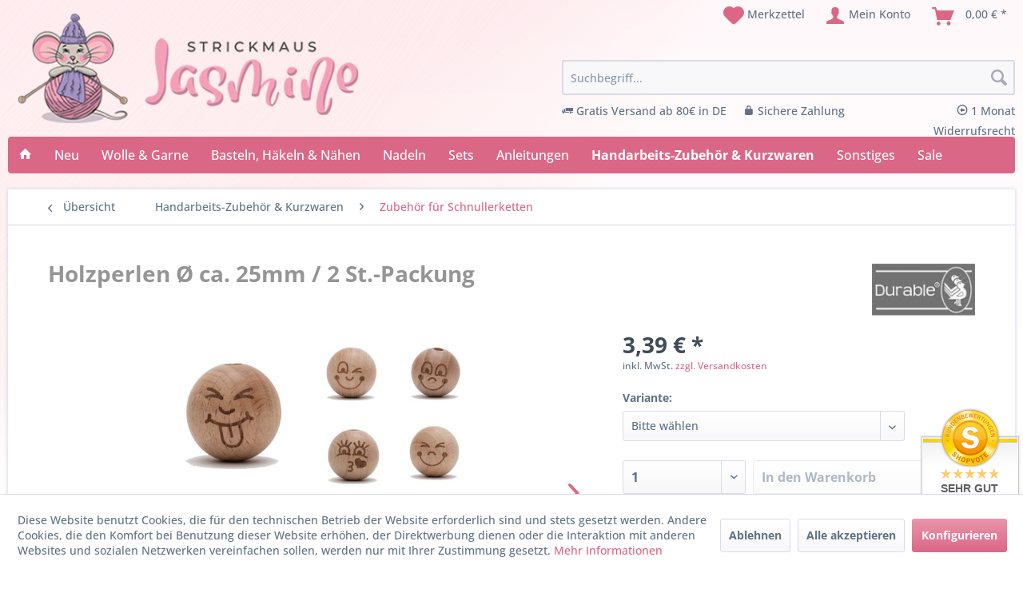

--- FILE ---
content_type: text/html; charset=UTF-8
request_url: https://www.strickmaus-jasmine.de/handarbeits-zubehoer-kurzwaren/zubehoer-fuer-schnullerketten/2122/holzperlen-oe-ca.-25mm/2-st.-packung
body_size: 20943
content:
<!DOCTYPE html> <html class="no-js" lang="de" itemscope="itemscope" itemtype="https://schema.org/WebPage"> <head> <meta charset="utf-8"> <meta name="author" content="" /> <meta name="robots" content="index,follow" /> <meta name="revisit-after" content="15 days" /> <meta name="keywords" content="Diese, 3648Ort:, Kindern, Reichweite, außerhalb, Bitte, Erwachsenen.Sicherheitshinweise:Achtung:, Aufsicht, unmittelbarer, unter, www.durableyarn.comWarnhinweise:Benutzung, info@durableyarn.comWebsite:, NLKontakt:, WilnisLand:, AB, 69PLZ:, Holzperlen, Oudhuijzerweg, 1:, B.V.Straße" /> <meta name="description" content="Diese Holzperlen sind super geeignet für die Herstellung von Spielzeug, Accessoires oder lustige Schnullerketten.GPSR-InformationenHersteller: G. Brouwer &amp;amp; Zn. B.V.Straße 1: Oudhuijzerweg 69PLZ: 3648Ort: AB WilnisLand: NLKontakt: info@durableyarn.comWebsite: www.durableyarn.comWarnhinweise:Benutzung unter un..." /> <meta property="og:type" content="product" /> <meta property="og:site_name" content="Strickmaus Jasmine" /> <meta property="og:url" content="https://www.strickmaus-jasmine.de/handarbeits-zubehoer-kurzwaren/zubehoer-fuer-schnullerketten/2122/holzperlen-oe-ca.-25mm/2-st.-packung" /> <meta property="og:title" content="Holzperlen Ø ca. 25mm / 2 St.-Packung" /> <meta property="og:description" content=" Diese Holzperlen sind super geeignet für die Herstellung von Spielzeug, Accessoires oder lustige Schnullerketten. GPSR-Informationen Hersteller: G. Brouwer &amp; Zn. B.V. Straße 1: Oudhuijzerweg 69 PLZ: 3648 Ort: AB Wilnis Land: NL..." /> <meta property="og:image" content="https://www.strickmaus-jasmine.de/media/image/ca/e8/7e/12379.jpg" /> <meta name="twitter:card" content="product" /> <meta name="twitter:site" content="Strickmaus Jasmine" /> <meta name="twitter:title" content="Holzperlen Ø ca. 25mm / 2 St.-Packung" /> <meta name="twitter:description" content=" Diese Holzperlen sind super geeignet für die Herstellung von Spielzeug, Accessoires oder lustige Schnullerketten. GPSR-Informationen Hersteller: G. Brouwer &amp; Zn. B.V. Straße 1: Oudhuijzerweg 69 PLZ: 3648 Ort: AB Wilnis Land: NL..." /> <meta name="twitter:image" content="https://www.strickmaus-jasmine.de/media/image/ca/e8/7e/12379.jpg" /> <meta property="product:brand" content="Durable" /> <meta property="product:price" content="3.39" /> <meta property="product:product_link" content="https://www.strickmaus-jasmine.de/handarbeits-zubehoer-kurzwaren/zubehoer-fuer-schnullerketten/2122/holzperlen-oe-ca.-25mm/2-st.-packung" /> <meta itemprop="copyrightHolder" content="Strickmaus Jasmine" /> <meta itemprop="copyrightYear" content="2014" /> <meta itemprop="isFamilyFriendly" content="True" /> <meta itemprop="image" content="https://www.strickmaus-jasmine.de/media/image/6a/18/0b/logo.png" /> <meta name="viewport" content="width=device-width, initial-scale=1.0"> <meta name="mobile-web-app-capable" content="yes"> <meta name="apple-mobile-web-app-title" content="Strickmaus Jasmine"> <meta name="apple-mobile-web-app-capable" content="yes"> <meta name="apple-mobile-web-app-status-bar-style" content="default"> <link rel="apple-touch-icon-precomposed" href="https://www.strickmaus-jasmine.de/media/image/00/d9/b1/logo-mobile.png"> <link rel="shortcut icon" href="https://www.strickmaus-jasmine.de/media/unknown/d9/0c/f4/favicon.ico"> <meta name="msapplication-navbutton-color" content="#db6786" /> <meta name="application-name" content="Strickmaus Jasmine" /> <meta name="msapplication-starturl" content="https://www.strickmaus-jasmine.de/" /> <meta name="msapplication-window" content="width=1024;height=768" /> <meta name="msapplication-TileImage" content="https://www.strickmaus-jasmine.de/media/image/00/d9/b1/logo-mobile.png"> <meta name="msapplication-TileColor" content="#db6786"> <meta name="theme-color" content="#db6786" /> <link rel="canonical" href="https://www.strickmaus-jasmine.de/handarbeits-zubehoer-kurzwaren/zubehoer-fuer-schnullerketten/2122/holzperlen-oe-ca.-25mm/2-st.-packung" /> <title itemprop="name">Holzperlen Ø ca. 25mm / 2 St.-Packung | Zubehör für Schnullerketten | Handarbeits-Zubehör & Kurzwaren | Strickmaus Jasmine</title> <link href="/web/cache/1763156391_79f471a35613cb6fb6046b90e460e9de.css" media="all" rel="stylesheet" type="text/css" /> <link href="https://www.strickmaus-jasmine.de/themes/Frontend/Strickmaus/frontend/_public/src/fontawesome/css/all.css" rel="stylesheet"> <script>
var iwvJsLoaded = {};
function iwvLoadCaptchaScript(url, callbackFunction) {
if (typeof iwvJsLoaded[url] === "undefined") {
$.getScript(url, function () {
iwvJsLoaded[url] = 1;
callbackFunction();
});
} else {
callbackFunction();
}
}
</script> </head> <body class="is--ctl-detail is--act-index has-tanmar-reviews" > <div data-paypalUnifiedMetaDataContainer="true" data-paypalUnifiedRestoreOrderNumberUrl="https://www.strickmaus-jasmine.de/widgets/PaypalUnifiedOrderNumber/restoreOrderNumber" class="is--hidden"> </div> <div class="page-wrap"> <noscript class="noscript-main"> <div class="alert is--warning"> <div class="alert--icon"> <i class="icon--element icon--warning"></i> </div> <div class="alert--content"> Um Strickmaus&#x20;Jasmine in vollem Umfang nutzen zu k&ouml;nnen, empfehlen wir Ihnen Javascript in Ihrem Browser zu aktiveren. </div> </div> </noscript> <header class="header-main"> <div class="container header--navigation"> <div class="logo-main block-group" role="banner"> <div class="logo--shop block"> <a class="logo--link" href="https://www.strickmaus-jasmine.de/" title="Strickmaus Jasmine - zur Startseite wechseln"> <picture> <source srcset="https://www.strickmaus-jasmine.de/media/image/6a/18/0b/logo.png" media="(min-width: 78.75em)"> <source srcset="https://www.strickmaus-jasmine.de/media/image/6a/18/0b/logo.png" media="(min-width: 64em)"> <source srcset="https://www.strickmaus-jasmine.de/media/image/6a/18/0b/logo.png" media="(min-width: 48em)"> <img srcset="https://www.strickmaus-jasmine.de/media/image/00/d9/b1/logo-mobile.png" alt="Strickmaus Jasmine - zur Startseite wechseln" /> </picture> </a> </div> </div> <nav class="shop--navigation block-group"> <ul class="navigation--list block-group" role="menubar"> <li class="navigation--entry entry--menu-left" role="menuitem"> <a class="entry--link entry--trigger btn is--icon-left" href="#offcanvas--left" data-offcanvas="true" data-offCanvasSelector=".sidebar-main" aria-label="Menü"> <i class="icon--menu"></i> Menü </a> </li>  <li class="navigation--entry entry--notepad" role="menuitem"> <a href="https://www.strickmaus-jasmine.de/note" title="Merkzettel" aria-label="Merkzettel" class="btn"> <i class="icon--heart"></i> <span>Merkzettel</span> </a> </li> <li class="navigation--entry entry--account with-slt" role="menuitem" data-offcanvas="true" data-offCanvasSelector=".account--dropdown-navigation"> <a href="https://www.strickmaus-jasmine.de/account" title="Mein Konto" aria-label="Mein Konto" class="btn is--icon-left entry--link account--link"> <i class="icon--account"></i> <span class="account--display"> Mein Konto </span> </a> <div class="account--dropdown-navigation"> <div class="navigation--smartphone"> <div class="entry--close-off-canvas"> <a href="#close-account-menu" class="account--close-off-canvas" title="Menü schließen" aria-label="Menü schließen"> Menü schließen <i class="icon--arrow-right"></i> </a> </div> </div> <div class="account--menu is--rounded is--personalized"> <span class="navigation--headline"> Mein Konto </span> <div class="account--menu-container"> <ul class="sidebar--navigation navigation--list is--level0 show--active-items"> <li class="navigation--entry"> <span class="navigation--signin"> <a href="https://www.strickmaus-jasmine.de/account#hide-registration" class="blocked--link btn is--primary navigation--signin-btn" data-collapseTarget="#registration" data-action="close"> Anmelden </a> <span class="navigation--register"> oder <a href="https://www.strickmaus-jasmine.de/account#show-registration" class="blocked--link" data-collapseTarget="#registration" data-action="open"> registrieren </a> </span> </span> </li> <li class="navigation--entry"> <a href="https://www.strickmaus-jasmine.de/account" title="Übersicht" class="navigation--link"> Übersicht </a> </li> <li class="navigation--entry"> <a href="https://www.strickmaus-jasmine.de/account/profile" title="Persönliche Daten" class="navigation--link" rel="nofollow"> Persönliche Daten </a> </li> <li class="navigation--entry"> <a href="https://www.strickmaus-jasmine.de/address/index/sidebar/" title="Adressen" class="navigation--link" rel="nofollow"> Adressen </a> </li> <li class="navigation--entry"> <a href="https://www.strickmaus-jasmine.de/account/payment" title="Zahlungsarten" class="navigation--link" rel="nofollow"> Zahlungsarten </a> </li> <li class="navigation--entry"> <a href="https://www.strickmaus-jasmine.de/account/orders" title="Bestellungen" class="navigation--link" rel="nofollow"> Bestellungen </a> </li> <li class="navigation--entry"> <a href="https://www.strickmaus-jasmine.de/note" title="Merkzettel" class="navigation--link" rel="nofollow"> Merkzettel </a> </li> </ul> </div> </div> </div> </li> <li class="navigation--entry entry--cart" role="menuitem"> <a class="btn is--icon-left cart--link" href="https://www.strickmaus-jasmine.de/checkout/cart" title="Warenkorb" aria-label="Warenkorb"> <span class="cart--display"> Warenkorb </span> <span class="badge is--primary is--minimal cart--quantity is--hidden">0</span> <i class="icon--basket"></i> <span class="cart--amount"> 0,00&nbsp;&euro; * </span> </a> <div class="ajax-loader">&nbsp;</div> </li>  </ul> </nav> <div class="navigation--entry entry--search" role="menuitem" data-search="true" aria-haspopup="true" data-minLength="2"> <a class="btn entry--link entry--trigger" href="#show-hide--search" title="Suche anzeigen / schließen" aria-label="Suche anzeigen / schließen"> <i class="icon--search"></i> <span class="search--display">Suchen</span> </a> <form action="/search" method="get" class="main-search--form"> <input type="search" name="sSearch" aria-label="Suchbegriff..." class="main-search--field" autocomplete="off" autocapitalize="off" placeholder="Suchbegriff..." maxlength="30" /> <button type="submit" class="main-search--button" aria-label="Suchen"> <i class="icon--search"></i> <span class="main-search--text">Suchen</span> </button> <div class="form--ajax-loader">&nbsp;</div> </form> <div class="main-search--results"></div> <ul class="shop-advantages"> <li><i class="icon--truck"></i> Gratis Versand ab 80€ in DE</li> <li><i class="icon--lock"></i> Sichere Zahlung</li> <li><i class="icon--arrow-left4"></i> 1 Monat Widerrufsrecht</li> </ul> </div> <div class="container--ajax-cart" data-collapse-cart="true" data-displayMode="offcanvas"></div> </div> </header> <nav class="navigation-main"> <div class="container containerShadowNav" data-menu-scroller="true" data-listSelector=".navigation--list.container" data-viewPortSelector=".navigation--list-wrapper"> <div class="navigation--list-wrapper"> <ul class="navigation--list container" role="menubar" itemscope="itemscope" itemtype="https://schema.org/SiteNavigationElement"> <li class="navigation--entry is--home" role="menuitem"> <a class="navigation--link is--first" href="https://www.strickmaus-jasmine.de/" title="" itemprop="url"> <i class="icon--house"></i> </a> </li><li class="navigation--entry" role="menuitem"><a class="navigation--link" href="https://www.strickmaus-jasmine.de/neue-artikel/" title="Neu" aria-label="Neu" itemprop="url"><span itemprop="name">Neu</span></a></li><li class="navigation--entry" role="menuitem"><a class="navigation--link" href="https://www.strickmaus-jasmine.de/wolle-garne/" title="Wolle & Garne" aria-label="Wolle & Garne" itemprop="url"><span itemprop="name">Wolle & Garne</span></a></li><li class="navigation--entry" role="menuitem"><a class="navigation--link" href="https://www.strickmaus-jasmine.de/basteln-haekeln-naehen/" title="Basteln, Häkeln & Nähen" aria-label="Basteln, Häkeln & Nähen" itemprop="url"><span itemprop="name">Basteln, Häkeln & Nähen</span></a></li><li class="navigation--entry" role="menuitem"><a class="navigation--link" href="https://www.strickmaus-jasmine.de/nadeln/" title="Nadeln" aria-label="Nadeln" itemprop="url"><span itemprop="name">Nadeln</span></a></li><li class="navigation--entry" role="menuitem"><a class="navigation--link" href="https://www.strickmaus-jasmine.de/sets/" title="Sets" aria-label="Sets" itemprop="url"><span itemprop="name">Sets</span></a></li><li class="navigation--entry" role="menuitem"><a class="navigation--link" href="https://www.strickmaus-jasmine.de/anleitungen/" title="Anleitungen" aria-label="Anleitungen" itemprop="url"><span itemprop="name">Anleitungen</span></a></li><li class="navigation--entry is--active" role="menuitem"><a class="navigation--link is--active" href="https://www.strickmaus-jasmine.de/handarbeits-zubehoer-kurzwaren/" title="Handarbeits-Zubehör & Kurzwaren" aria-label="Handarbeits-Zubehör & Kurzwaren" itemprop="url"><span itemprop="name">Handarbeits-Zubehör & Kurzwaren</span></a></li><li class="navigation--entry" role="menuitem"><a class="navigation--link" href="https://www.strickmaus-jasmine.de/sonstiges/" title="Sonstiges" aria-label="Sonstiges" itemprop="url"><span itemprop="name">Sonstiges</span></a></li><li class="navigation--entry" role="menuitem"><a class="navigation--link" href="https://www.strickmaus-jasmine.de/wolle-sale-online-angebote" title="Sale" aria-label="Sale" itemprop="url"><span itemprop="name">Sale</span></a></li> </ul> </div> <div class="advanced-menu" data-advanced-menu="true" data-hoverDelay="250"> <div class="menu--container"> <div class="button-container"> <a href="https://www.strickmaus-jasmine.de/neue-artikel/" class="button--category" aria-label="Zur Kategorie Neu" title="Zur Kategorie Neu"> <i class="icon--arrow-right"></i> Zur Kategorie Neu </a> <span class="button--close"> <i class="icon--cross"></i> </span> </div> </div> <div class="menu--container"> <div class="button-container"> <a href="https://www.strickmaus-jasmine.de/wolle-garne/" class="button--category" aria-label="Zur Kategorie Wolle &amp; Garne" title="Zur Kategorie Wolle &amp; Garne"> <i class="icon--arrow-right"></i> Zur Kategorie Wolle & Garne </a> <span class="button--close"> <i class="icon--cross"></i> </span> </div> <div class="content--wrapper has--content"> <ul class="menu--list menu--level-0 columns--4" style="width: 100%;"> <li class="menu--list-item item--level-0" style="width: 100%"> <a href="https://www.strickmaus-jasmine.de/wolle-garne/baendchengarn/" class="menu--list-item-link" aria-label="Bändchengarn" title="Bändchengarn">Bändchengarn</a> </li> <li class="menu--list-item item--level-0" style="width: 100%"> <a href="https://www.strickmaus-jasmine.de/wolle-garne/babywolle/" class="menu--list-item-link" aria-label="Babywolle" title="Babywolle">Babywolle</a> </li> <li class="menu--list-item item--level-0" style="width: 100%"> <a href="https://www.strickmaus-jasmine.de/wolle-garne/basic-standardgarn/" class="menu--list-item-link" aria-label="Basic- / Standardgarn" title="Basic- / Standardgarn">Basic- / Standardgarn</a> </li> <li class="menu--list-item item--level-0" style="width: 100%"> <a href="https://www.strickmaus-jasmine.de/wolle-garne/beilaufgarn/" class="menu--list-item-link" aria-label="Beilaufgarn" title="Beilaufgarn">Beilaufgarn</a> </li> <li class="menu--list-item item--level-0" style="width: 100%"> <a href="https://www.strickmaus-jasmine.de/wolle-garne/bouclegarn/" class="menu--list-item-link" aria-label="Bouclégarn" title="Bouclégarn">Bouclégarn</a> </li> <li class="menu--list-item item--level-0" style="width: 100%"> <a href="https://www.strickmaus-jasmine.de/wolle-garne/bobbelgarn-bobbelwolle/" class="menu--list-item-link" aria-label="Bobbelgarn" title="Bobbelgarn">Bobbelgarn</a> </li> <li class="menu--list-item item--level-0" style="width: 100%"> <a href="https://www.strickmaus-jasmine.de/wolle-garne/chenillegarn/" class="menu--list-item-link" aria-label="Chenillegarn" title="Chenillegarn">Chenillegarn</a> </li> <li class="menu--list-item item--level-0" style="width: 100%"> <a href="https://www.strickmaus-jasmine.de/wolle-garne/effektgarn/" class="menu--list-item-link" aria-label="Effektgarn" title="Effektgarn">Effektgarn</a> </li> <li class="menu--list-item item--level-0" style="width: 100%"> <a href="https://www.strickmaus-jasmine.de/wolle-garne/farbverlaufsgarn/" class="menu--list-item-link" aria-label="Farbverlaufsgarn" title="Farbverlaufsgarn">Farbverlaufsgarn</a> </li> <li class="menu--list-item item--level-0" style="width: 100%"> <a href="https://www.strickmaus-jasmine.de/wolle-garne/filethaekelgarn/" class="menu--list-item-link" aria-label="Filethäkelgarn" title="Filethäkelgarn">Filethäkelgarn</a> </li> <li class="menu--list-item item--level-0" style="width: 100%"> <a href="https://www.strickmaus-jasmine.de/wolle-garne/filzwolle/" class="menu--list-item-link" aria-label="Filzwolle" title="Filzwolle">Filzwolle</a> </li> <li class="menu--list-item item--level-0" style="width: 100%"> <a href="https://www.strickmaus-jasmine.de/wolle-garne/fransengarn/" class="menu--list-item-link" aria-label="Fransengarn" title="Fransengarn">Fransengarn</a> </li> <li class="menu--list-item item--level-0" style="width: 100%"> <a href="https://www.strickmaus-jasmine.de/wolle-garne/ganzjahresgarn/" class="menu--list-item-link" aria-label="Ganzjahresgarn" title="Ganzjahresgarn">Ganzjahresgarn</a> </li> <li class="menu--list-item item--level-0" style="width: 100%"> <a href="https://www.strickmaus-jasmine.de/wolle-garne/glitzergarn/" class="menu--list-item-link" aria-label="Glitzergarn" title="Glitzergarn">Glitzergarn</a> </li> <li class="menu--list-item item--level-0" style="width: 100%"> <a href="https://www.strickmaus-jasmine.de/wolle-garne/green-line/" class="menu--list-item-link" aria-label="Green Line" title="Green Line">Green Line</a> </li> <li class="menu--list-item item--level-0" style="width: 100%"> <a href="https://www.strickmaus-jasmine.de/wolle-garne/haekelgarn/" class="menu--list-item-link" aria-label="Häkelgarn" title="Häkelgarn">Häkelgarn</a> </li> <li class="menu--list-item item--level-0" style="width: 100%"> <a href="https://www.strickmaus-jasmine.de/wolle-garne/kuschelwolle/" class="menu--list-item-link" aria-label="Kuschelwolle" title="Kuschelwolle">Kuschelwolle</a> </li> <li class="menu--list-item item--level-0" style="width: 100%"> <a href="https://www.strickmaus-jasmine.de/wolle-garne/lacegarn/" class="menu--list-item-link" aria-label="Lacegarn" title="Lacegarn">Lacegarn</a> </li> <li class="menu--list-item item--level-0" style="width: 100%"> <a href="https://www.strickmaus-jasmine.de/wolle-garne/schwammgarn/" class="menu--list-item-link" aria-label="Schwammgarn" title="Schwammgarn">Schwammgarn</a> </li> <li class="menu--list-item item--level-0" style="width: 100%"> <a href="https://www.strickmaus-jasmine.de/wolle-garne/sockenwolle/" class="menu--list-item-link" aria-label="Sockenwolle" title="Sockenwolle">Sockenwolle</a> </li> <li class="menu--list-item item--level-0" style="width: 100%"> <a href="https://www.strickmaus-jasmine.de/wolle-garne/sommergarn/" class="menu--list-item-link" aria-label="Sommergarn" title="Sommergarn">Sommergarn</a> </li> <li class="menu--list-item item--level-0" style="width: 100%"> <a href="https://www.strickmaus-jasmine.de/wolle-garne/strickgarn/" class="menu--list-item-link" aria-label="Strickgarn" title="Strickgarn">Strickgarn</a> </li> <li class="menu--list-item item--level-0" style="width: 100%"> <a href="https://www.strickmaus-jasmine.de/wolle-garne/textilgarn/" class="menu--list-item-link" aria-label="Textilgarn" title="Textilgarn">Textilgarn</a> </li> <li class="menu--list-item item--level-0" style="width: 100%"> <a href="https://www.strickmaus-jasmine.de/wolle-garne/topflappengarn/" class="menu--list-item-link" aria-label="Topflappengarn" title="Topflappengarn">Topflappengarn</a> </li> <li class="menu--list-item item--level-0" style="width: 100%"> <a href="https://www.strickmaus-jasmine.de/wolle-garne/wintergarn/" class="menu--list-item-link" aria-label="Wintergarn" title="Wintergarn">Wintergarn</a> </li> <li class="menu--list-item item--level-0" style="width: 100%"> <a href="https://www.strickmaus-jasmine.de/wolle-garne/macrame/" class="menu--list-item-link" aria-label="Macramé" title="Macramé">Macramé</a> </li> <li class="menu--list-item item--level-0" style="width: 100%"> <a href="https://www.strickmaus-jasmine.de/wolle-garne/restposten-einzelknaeuel/" class="menu--list-item-link" aria-label="Restposten / Einzelknäuel" title="Restposten / Einzelknäuel">Restposten / Einzelknäuel</a> </li> </ul> </div> </div> <div class="menu--container"> <div class="button-container"> <a href="https://www.strickmaus-jasmine.de/basteln-haekeln-naehen/" class="button--category" aria-label="Zur Kategorie Basteln, Häkeln &amp; Nähen" title="Zur Kategorie Basteln, Häkeln &amp; Nähen"> <i class="icon--arrow-right"></i> Zur Kategorie Basteln, Häkeln & Nähen </a> <span class="button--close"> <i class="icon--cross"></i> </span> </div> <div class="content--wrapper has--content"> <ul class="menu--list menu--level-0 columns--4" style="width: 100%;"> <li class="menu--list-item item--level-0" style="width: 100%"> <a href="https://www.strickmaus-jasmine.de/basteln-haekeln-naehen/amigurumi/" class="menu--list-item-link" aria-label="Amigurumi" title="Amigurumi">Amigurumi</a> </li> <li class="menu--list-item item--level-0" style="width: 100%"> <a href="https://www.strickmaus-jasmine.de/basteln-haekeln-naehen/fruehling-sommer/" class="menu--list-item-link" aria-label="Frühling / Sommer" title="Frühling / Sommer">Frühling / Sommer</a> </li> <li class="menu--list-item item--level-0" style="width: 100%"> <a href="https://www.strickmaus-jasmine.de/basteln-haekeln-naehen/knuepfen/" class="menu--list-item-link" aria-label="Knüpfen" title="Knüpfen">Knüpfen</a> </li> <li class="menu--list-item item--level-0" style="width: 100%"> <a href="https://www.strickmaus-jasmine.de/basteln-haekeln-naehen/loom-bands-zubehoer/" class="menu--list-item-link" aria-label="Loom Bands &amp; Zubehör" title="Loom Bands &amp; Zubehör">Loom Bands & Zubehör</a> </li> <li class="menu--list-item item--level-0" style="width: 100%"> <a href="https://www.strickmaus-jasmine.de/basteln-haekeln-naehen/paracord/" class="menu--list-item-link" aria-label="Paracord" title="Paracord">Paracord</a> </li> <li class="menu--list-item item--level-0" style="width: 100%"> <a href="https://www.strickmaus-jasmine.de/basteln-haekeln-naehen/ricorumi/" class="menu--list-item-link" aria-label="Ricorumi" title="Ricorumi">Ricorumi</a> </li> <li class="menu--list-item item--level-0" style="width: 100%"> <a href="https://www.strickmaus-jasmine.de/basteln-haekeln-naehen/schmuck-basteln/" class="menu--list-item-link" aria-label="Schmuck basteln" title="Schmuck basteln">Schmuck basteln</a> </li> <li class="menu--list-item item--level-0" style="width: 100%"> <a href="https://www.strickmaus-jasmine.de/basteln-haekeln-naehen/stoffe/" class="menu--list-item-link" aria-label="Stoffe" title="Stoffe">Stoffe</a> </li> <li class="menu--list-item item--level-0" style="width: 100%"> <a href="https://www.strickmaus-jasmine.de/basteln-haekeln-naehen/weihnachten/" class="menu--list-item-link" aria-label="Weihnachten" title="Weihnachten">Weihnachten</a> </li> <li class="menu--list-item item--level-0" style="width: 100%"> <a href="https://www.strickmaus-jasmine.de/basteln-haekeln-naehen/herbst/" class="menu--list-item-link" aria-label="Herbst" title="Herbst">Herbst</a> </li> <li class="menu--list-item item--level-0" style="width: 100%"> <a href="https://www.strickmaus-jasmine.de/basteln-haekeln-naehen/ostern/" class="menu--list-item-link" aria-label="Ostern" title="Ostern">Ostern</a> </li> </ul> </div> </div> <div class="menu--container"> <div class="button-container"> <a href="https://www.strickmaus-jasmine.de/nadeln/" class="button--category" aria-label="Zur Kategorie Nadeln" title="Zur Kategorie Nadeln"> <i class="icon--arrow-right"></i> Zur Kategorie Nadeln </a> <span class="button--close"> <i class="icon--cross"></i> </span> </div> <div class="content--wrapper has--content"> <ul class="menu--list menu--level-0 columns--4" style="width: 100%;"> <li class="menu--list-item item--level-0" style="width: 100%"> <a href="https://www.strickmaus-jasmine.de/nadeln/haekelnadeln/" class="menu--list-item-link" aria-label="Häkelnadeln " title="Häkelnadeln ">Häkelnadeln </a> <ul class="menu--list menu--level-1 columns--4"> <li class="menu--list-item item--level-1"> <a href="https://www.strickmaus-jasmine.de/nadeln/haekelnadeln/haekelnadeln-standard/" class="menu--list-item-link" aria-label="Häkelnadeln (Standard)" title="Häkelnadeln (Standard)">Häkelnadeln (Standard)</a> </li> <li class="menu--list-item item--level-1"> <a href="https://www.strickmaus-jasmine.de/nadeln/haekelnadeln/afghanische-haekelnadeln/" class="menu--list-item-link" aria-label="Afghanische Häkelnadeln" title="Afghanische Häkelnadeln">Afghanische Häkelnadeln</a> </li> <li class="menu--list-item item--level-1"> <a href="https://www.strickmaus-jasmine.de/nadeln/haekelnadeln/tunesische-haekelnadeln/" class="menu--list-item-link" aria-label="Tunesische Häkelnadeln" title="Tunesische Häkelnadeln">Tunesische Häkelnadeln</a> </li> <li class="menu--list-item item--level-1"> <a href="https://www.strickmaus-jasmine.de/nadeln/haekelnadeln/knookingnadeln/" class="menu--list-item-link" aria-label="Knookingnadeln" title="Knookingnadeln">Knookingnadeln</a> </li> </ul> </li> <li class="menu--list-item item--level-0" style="width: 100%"> <a href="https://www.strickmaus-jasmine.de/nadeln/nadelspiel-sockenstricknadeln/" class="menu--list-item-link" aria-label="Nadelspiel &amp; Sockenstricknadeln" title="Nadelspiel &amp; Sockenstricknadeln">Nadelspiel & Sockenstricknadeln</a> </li> <li class="menu--list-item item--level-0" style="width: 100%"> <a href="https://www.strickmaus-jasmine.de/nadeln/rundstricknadeln/" class="menu--list-item-link" aria-label="Rundstricknadeln" title="Rundstricknadeln">Rundstricknadeln</a> </li> <li class="menu--list-item item--level-0" style="width: 100%"> <a href="https://www.strickmaus-jasmine.de/nadeln/nadelspitzen-seile/" class="menu--list-item-link" aria-label="Nadelspitzen &amp; Seile" title="Nadelspitzen &amp; Seile">Nadelspitzen & Seile</a> </li> <li class="menu--list-item item--level-0" style="width: 100%"> <a href="https://www.strickmaus-jasmine.de/nadeln/stricknadeln/" class="menu--list-item-link" aria-label="Stricknadeln" title="Stricknadeln">Stricknadeln</a> </li> <li class="menu--list-item item--level-0" style="width: 100%"> <a href="https://www.strickmaus-jasmine.de/nadeln/zopfmusternadeln/" class="menu--list-item-link" aria-label="Zopfmusternadeln" title="Zopfmusternadeln">Zopfmusternadeln</a> </li> </ul> </div> </div> <div class="menu--container"> <div class="button-container"> <a href="https://www.strickmaus-jasmine.de/sets/" class="button--category" aria-label="Zur Kategorie Sets" title="Zur Kategorie Sets"> <i class="icon--arrow-right"></i> Zur Kategorie Sets </a> <span class="button--close"> <i class="icon--cross"></i> </span> </div> <div class="content--wrapper has--content"> <ul class="menu--list menu--level-0 columns--4" style="width: 100%;"> <li class="menu--list-item item--level-0" style="width: 100%"> <a href="https://www.strickmaus-jasmine.de/sets/basteln/" class="menu--list-item-link" aria-label="Basteln" title="Basteln">Basteln</a> </li> <li class="menu--list-item item--level-0" style="width: 100%"> <a href="https://www.strickmaus-jasmine.de/sets/haekeln/" class="menu--list-item-link" aria-label="Häkeln" title="Häkeln">Häkeln</a> </li> <li class="menu--list-item item--level-0" style="width: 100%"> <a href="https://www.strickmaus-jasmine.de/sets/naehen/" class="menu--list-item-link" aria-label="Nähen" title="Nähen">Nähen</a> </li> <li class="menu--list-item item--level-0" style="width: 100%"> <a href="https://www.strickmaus-jasmine.de/sets/pailletten/" class="menu--list-item-link" aria-label="Pailletten" title="Pailletten">Pailletten</a> </li> <li class="menu--list-item item--level-0" style="width: 100%"> <a href="https://www.strickmaus-jasmine.de/sets/stricken/" class="menu--list-item-link" aria-label="Stricken" title="Stricken">Stricken</a> </li> </ul> </div> </div> <div class="menu--container"> <div class="button-container"> <a href="https://www.strickmaus-jasmine.de/anleitungen/" class="button--category" aria-label="Zur Kategorie Anleitungen" title="Zur Kategorie Anleitungen"> <i class="icon--arrow-right"></i> Zur Kategorie Anleitungen </a> <span class="button--close"> <i class="icon--cross"></i> </span> </div> </div> <div class="menu--container"> <div class="button-container"> <a href="https://www.strickmaus-jasmine.de/handarbeits-zubehoer-kurzwaren/" class="button--category" aria-label="Zur Kategorie Handarbeits-Zubehör &amp; Kurzwaren" title="Zur Kategorie Handarbeits-Zubehör &amp; Kurzwaren"> <i class="icon--arrow-right"></i> Zur Kategorie Handarbeits-Zubehör & Kurzwaren </a> <span class="button--close"> <i class="icon--cross"></i> </span> </div> <div class="content--wrapper has--content"> <ul class="menu--list menu--level-0 columns--4" style="width: 100%;"> <li class="menu--list-item item--level-0" style="width: 100%"> <a href="https://www.strickmaus-jasmine.de/handarbeits-zubehoer-kurzwaren/abs-stopper/" class="menu--list-item-link" aria-label="ABS-Stopper" title="ABS-Stopper">ABS-Stopper</a> </li> <li class="menu--list-item item--level-0" style="width: 100%"> <a href="https://www.strickmaus-jasmine.de/handarbeits-zubehoer-kurzwaren/anstecknadeln-pin-s/" class="menu--list-item-link" aria-label="Anstecknadeln / Pin´s" title="Anstecknadeln / Pin´s">Anstecknadeln / Pin´s</a> </li> <li class="menu--list-item item--level-0" style="width: 100%"> <a href="https://www.strickmaus-jasmine.de/handarbeits-zubehoer-kurzwaren/applikationen/" class="menu--list-item-link" aria-label="Applikationen" title="Applikationen">Applikationen</a> </li> <li class="menu--list-item item--level-0" style="width: 100%"> <a href="https://www.strickmaus-jasmine.de/handarbeits-zubehoer-kurzwaren/baender-borten/" class="menu--list-item-link" aria-label="Bänder &amp; Borten" title="Bänder &amp; Borten">Bänder & Borten</a> </li> <li class="menu--list-item item--level-0" style="width: 100%"> <a href="https://www.strickmaus-jasmine.de/handarbeits-zubehoer-kurzwaren/beissringe-greifringe/" class="menu--list-item-link" aria-label="Beißringe / Greifringe" title="Beißringe / Greifringe">Beißringe / Greifringe</a> </li> <li class="menu--list-item item--level-0" style="width: 100%"> <a href="https://www.strickmaus-jasmine.de/handarbeits-zubehoer-kurzwaren/haekeln-stricken/" class="menu--list-item-link" aria-label="Häkeln &amp; Stricken" title="Häkeln &amp; Stricken">Häkeln & Stricken</a> </li> <li class="menu--list-item item--level-0" style="width: 100%"> <a href="https://www.strickmaus-jasmine.de/handarbeits-zubehoer-kurzwaren/maschenmarkierer/" class="menu--list-item-link" aria-label="Maschenmarkierer" title="Maschenmarkierer">Maschenmarkierer</a> </li> <li class="menu--list-item item--level-0" style="width: 100%"> <a href="https://www.strickmaus-jasmine.de/handarbeits-zubehoer-kurzwaren/rasseln/" class="menu--list-item-link" aria-label="Rasseln" title="Rasseln">Rasseln</a> </li> <li class="menu--list-item item--level-0" style="width: 100%"> <a href="https://www.strickmaus-jasmine.de/handarbeits-zubehoer-kurzwaren/zubehoer-fuer-amigurumi-kuscheltiere/" class="menu--list-item-link" aria-label="Zubehör für Amigurumi &amp; Kuscheltiere" title="Zubehör für Amigurumi &amp; Kuscheltiere">Zubehör für Amigurumi & Kuscheltiere</a> <ul class="menu--list menu--level-1 columns--4"> <li class="menu--list-item item--level-1"> <a href="https://www.strickmaus-jasmine.de/handarbeits-zubehoer-kurzwaren/zubehoer-fuer-amigurumi-kuscheltiere/augen/" class="menu--list-item-link" aria-label="Augen" title="Augen">Augen</a> </li> <li class="menu--list-item item--level-1"> <a href="https://www.strickmaus-jasmine.de/handarbeits-zubehoer-kurzwaren/zubehoer-fuer-amigurumi-kuscheltiere/nasen/" class="menu--list-item-link" aria-label="Nasen" title="Nasen">Nasen</a> </li> <li class="menu--list-item item--level-1"> <a href="https://www.strickmaus-jasmine.de/handarbeits-zubehoer-kurzwaren/zubehoer-fuer-amigurumi-kuscheltiere/quietscher/" class="menu--list-item-link" aria-label="Quietscher" title="Quietscher">Quietscher</a> </li> </ul> </li> <li class="menu--list-item item--level-0" style="width: 100%"> <a href="https://www.strickmaus-jasmine.de/handarbeits-zubehoer-kurzwaren/zubehoer-fuer-schnullerketten/" class="menu--list-item-link" aria-label="Zubehör für Schnullerketten" title="Zubehör für Schnullerketten">Zubehör für Schnullerketten</a> </li> <li class="menu--list-item item--level-0" style="width: 100%"> <a href="https://www.strickmaus-jasmine.de/handarbeits-zubehoer-kurzwaren/knoepfe/" class="menu--list-item-link" aria-label="Knöpfe" title="Knöpfe">Knöpfe</a> <ul class="menu--list menu--level-1 columns--4"> <li class="menu--list-item item--level-1"> <a href="https://www.strickmaus-jasmine.de/handarbeits-zubehoer-kurzwaren/knoepfe/blazer-knoepfe/" class="menu--list-item-link" aria-label="Blazer-Knöpfe " title="Blazer-Knöpfe ">Blazer-Knöpfe </a> </li> <li class="menu--list-item item--level-1"> <a href="https://www.strickmaus-jasmine.de/handarbeits-zubehoer-kurzwaren/knoepfe/blusen-knoepfe/" class="menu--list-item-link" aria-label="Blusen-Knöpfe" title="Blusen-Knöpfe">Blusen-Knöpfe</a> </li> <li class="menu--list-item item--level-1"> <a href="https://www.strickmaus-jasmine.de/handarbeits-zubehoer-kurzwaren/knoepfe/bunte-knoepfe/" class="menu--list-item-link" aria-label="Bunte Knöpfe" title="Bunte Knöpfe">Bunte Knöpfe</a> </li> <li class="menu--list-item item--level-1"> <a href="https://www.strickmaus-jasmine.de/handarbeits-zubehoer-kurzwaren/knoepfe/druckknoepfe/" class="menu--list-item-link" aria-label="Druckknöpfe" title="Druckknöpfe">Druckknöpfe</a> </li> <li class="menu--list-item item--level-1"> <a href="https://www.strickmaus-jasmine.de/handarbeits-zubehoer-kurzwaren/knoepfe/einfarbige-knoepfe/" class="menu--list-item-link" aria-label="Einfarbige Knöpfe" title="Einfarbige Knöpfe">Einfarbige Knöpfe</a> </li> <li class="menu--list-item item--level-1"> <a href="https://www.strickmaus-jasmine.de/handarbeits-zubehoer-kurzwaren/knoepfe/faschings-knoepfe/" class="menu--list-item-link" aria-label="Faschings-Knöpfe" title="Faschings-Knöpfe">Faschings-Knöpfe</a> </li> <li class="menu--list-item item--level-1"> <a href="https://www.strickmaus-jasmine.de/handarbeits-zubehoer-kurzwaren/knoepfe/glitzer-knoepfe/" class="menu--list-item-link" aria-label="Glitzer-Knöpfe" title="Glitzer-Knöpfe">Glitzer-Knöpfe</a> </li> <li class="menu--list-item item--level-1"> <a href="https://www.strickmaus-jasmine.de/handarbeits-zubehoer-kurzwaren/knoepfe/holz-knoepfe/" class="menu--list-item-link" aria-label="Holz-Knöpfe" title="Holz-Knöpfe">Holz-Knöpfe</a> </li> <li class="menu--list-item item--level-1"> <a href="https://www.strickmaus-jasmine.de/handarbeits-zubehoer-kurzwaren/knoepfe/kinder-knoepfe/" class="menu--list-item-link" aria-label="Kinder-Knöpfe" title="Kinder-Knöpfe">Kinder-Knöpfe</a> </li> <li class="menu--list-item item--level-1"> <a href="https://www.strickmaus-jasmine.de/handarbeits-zubehoer-kurzwaren/knoepfe/leder-knoepfe/" class="menu--list-item-link" aria-label="Leder-Knöpfe" title="Leder-Knöpfe">Leder-Knöpfe</a> </li> <li class="menu--list-item item--level-1"> <a href="https://www.strickmaus-jasmine.de/handarbeits-zubehoer-kurzwaren/knoepfe/metall-knoepfe/" class="menu--list-item-link" aria-label="Metall-Knöpfe" title="Metall-Knöpfe">Metall-Knöpfe</a> </li> <li class="menu--list-item item--level-1"> <a href="https://www.strickmaus-jasmine.de/handarbeits-zubehoer-kurzwaren/knoepfe/modische-knoepfe/" class="menu--list-item-link" aria-label="Modische Knöpfe" title="Modische Knöpfe">Modische Knöpfe</a> </li> <li class="menu--list-item item--level-1"> <a href="https://www.strickmaus-jasmine.de/handarbeits-zubehoer-kurzwaren/knoepfe/perlmutt-knoepfe/" class="menu--list-item-link" aria-label="Perlmutt-Knöpfe" title="Perlmutt-Knöpfe">Perlmutt-Knöpfe</a> </li> <li class="menu--list-item item--level-1"> <a href="https://www.strickmaus-jasmine.de/handarbeits-zubehoer-kurzwaren/knoepfe/standardknoepfe/" class="menu--list-item-link" aria-label="Standardknöpfe" title="Standardknöpfe">Standardknöpfe</a> </li> <li class="menu--list-item item--level-1"> <a href="https://www.strickmaus-jasmine.de/handarbeits-zubehoer-kurzwaren/knoepfe/steppstich-knoepfe/" class="menu--list-item-link" aria-label="Steppstich-Knöpfe " title="Steppstich-Knöpfe ">Steppstich-Knöpfe </a> </li> </ul> </li> <li class="menu--list-item item--level-0" style="width: 100%"> <a href="https://www.strickmaus-jasmine.de/handarbeits-zubehoer-kurzwaren/kunst-fellbommel/" class="menu--list-item-link" aria-label="Kunst-Fellbommel" title="Kunst-Fellbommel">Kunst-Fellbommel</a> </li> <li class="menu--list-item item--level-0" style="width: 100%"> <a href="https://www.strickmaus-jasmine.de/handarbeits-zubehoer-kurzwaren/label/" class="menu--list-item-link" aria-label="Label" title="Label">Label</a> </li> <li class="menu--list-item item--level-0" style="width: 100%"> <a href="https://www.strickmaus-jasmine.de/handarbeits-zubehoer-kurzwaren/naehen/" class="menu--list-item-link" aria-label="Nähen" title="Nähen">Nähen</a> </li> <li class="menu--list-item item--level-0" style="width: 100%"> <a href="https://www.strickmaus-jasmine.de/handarbeits-zubehoer-kurzwaren/macrame-zubehoer/" class="menu--list-item-link" aria-label="Macramé-Zubehör" title="Macramé-Zubehör">Macramé-Zubehör</a> </li> <li class="menu--list-item item--level-0" style="width: 100%"> <a href="https://www.strickmaus-jasmine.de/handarbeits-zubehoer-kurzwaren/mobile/" class="menu--list-item-link" aria-label="Mobile" title="Mobile">Mobile</a> </li> <li class="menu--list-item item--level-0" style="width: 100%"> <a href="https://www.strickmaus-jasmine.de/handarbeits-zubehoer-kurzwaren/pompons/" class="menu--list-item-link" aria-label="Pompons" title="Pompons">Pompons</a> </li> <li class="menu--list-item item--level-0" style="width: 100%"> <a href="https://www.strickmaus-jasmine.de/handarbeits-zubehoer-kurzwaren/pompon-maker/" class="menu--list-item-link" aria-label="Pompon-Maker" title="Pompon-Maker">Pompon-Maker</a> </li> <li class="menu--list-item item--level-0" style="width: 100%"> <a href="https://www.strickmaus-jasmine.de/handarbeits-zubehoer-kurzwaren/strickliesel/" class="menu--list-item-link" aria-label="Strickliesel" title="Strickliesel">Strickliesel</a> </li> <li class="menu--list-item item--level-0" style="width: 100%"> <a href="https://www.strickmaus-jasmine.de/handarbeits-zubehoer-kurzwaren/sticktwist/" class="menu--list-item-link" aria-label="Sticktwist" title="Sticktwist">Sticktwist</a> </li> <li class="menu--list-item item--level-0" style="width: 100%"> <a href="https://www.strickmaus-jasmine.de/handarbeits-zubehoer-kurzwaren/schuhbaender/" class="menu--list-item-link" aria-label="Schuhbänder" title="Schuhbänder">Schuhbänder</a> </li> <li class="menu--list-item item--level-0" style="width: 100%"> <a href="https://www.strickmaus-jasmine.de/handarbeits-zubehoer-kurzwaren/taschengriffe/" class="menu--list-item-link" aria-label="Taschengriffe" title="Taschengriffe">Taschengriffe</a> </li> <li class="menu--list-item item--level-0" style="width: 100%"> <a href="https://www.strickmaus-jasmine.de/handarbeits-zubehoer-kurzwaren/tassel-maker-zubehoer/" class="menu--list-item-link" aria-label="Tassel-Maker &amp; Zubehör" title="Tassel-Maker &amp; Zubehör">Tassel-Maker & Zubehör</a> </li> <li class="menu--list-item item--level-0" style="width: 100%"> <a href="https://www.strickmaus-jasmine.de/handarbeits-zubehoer-kurzwaren/tassels-quasten/" class="menu--list-item-link" aria-label="Tassels (Quasten)" title="Tassels (Quasten)">Tassels (Quasten)</a> </li> </ul> </div> </div> <div class="menu--container"> <div class="button-container"> <a href="https://www.strickmaus-jasmine.de/sonstiges/" class="button--category" aria-label="Zur Kategorie Sonstiges" title="Zur Kategorie Sonstiges"> <i class="icon--arrow-right"></i> Zur Kategorie Sonstiges </a> <span class="button--close"> <i class="icon--cross"></i> </span> </div> <div class="content--wrapper has--content"> <ul class="menu--list menu--level-0 columns--4" style="width: 100%;"> <li class="menu--list-item item--level-0" style="width: 100%"> <a href="https://www.strickmaus-jasmine.de/sonstiges/hand-gestricktes-gehaekeltes/" class="menu--list-item-link" aria-label="Hand-Gestricktes &amp; -Gehäkeltes" title="Hand-Gestricktes &amp; -Gehäkeltes">Hand-Gestricktes & -Gehäkeltes</a> </li> <li class="menu--list-item item--level-0" style="width: 100%"> <a href="https://www.strickmaus-jasmine.de/sonstiges/schals-tuecher-loops/" class="menu--list-item-link" aria-label="Schals, Tücher &amp; Loops" title="Schals, Tücher &amp; Loops">Schals, Tücher & Loops</a> </li> <li class="menu--list-item item--level-0" style="width: 100%"> <a href="https://www.strickmaus-jasmine.de/sonstiges/diamond-painting/" class="menu--list-item-link" aria-label="Diamond Painting" title="Diamond Painting">Diamond Painting</a> </li> <li class="menu--list-item item--level-0" style="width: 100%"> <a href="https://www.strickmaus-jasmine.de/sonstiges/deko-handmade/" class="menu--list-item-link" aria-label="Deko (handmade)" title="Deko (handmade)">Deko (handmade)</a> </li> <li class="menu--list-item item--level-0" style="width: 100%"> <a href="https://www.strickmaus-jasmine.de/sonstiges/grusskarten-handmade/" class="menu--list-item-link" aria-label="Grußkarten (handmade)" title="Grußkarten (handmade)">Grußkarten (handmade)</a> </li> <li class="menu--list-item item--level-0" style="width: 100%"> <a href="https://www.strickmaus-jasmine.de/sonstiges/strickmaus-jasmine/" class="menu--list-item-link" aria-label="Strickmaus Jasmine" title="Strickmaus Jasmine">Strickmaus Jasmine</a> </li> </ul> </div> </div> <div class="menu--container"> <div class="button-container"> <a href="https://www.strickmaus-jasmine.de/wolle-sale-online-angebote" class="button--category" aria-label="Zur Kategorie Sale" title="Zur Kategorie Sale"> <i class="icon--arrow-right"></i> Zur Kategorie Sale </a> <span class="button--close"> <i class="icon--cross"></i> </span> </div> </div> </div> </div> </nav> <section class="content-main container block-group"> <nav class="content--breadcrumb block"> <a class="breadcrumb--button breadcrumb--link" href="https://www.strickmaus-jasmine.de/handarbeits-zubehoer-kurzwaren/zubehoer-fuer-schnullerketten/" title="Übersicht"> <i class="icon--arrow-left"></i> <span class="breadcrumb--title">Übersicht</span> </a> <ul class="breadcrumb--list" role="menu" itemscope itemtype="https://schema.org/BreadcrumbList"> <li role="menuitem" class="breadcrumb--entry" itemprop="itemListElement" itemscope itemtype="https://schema.org/ListItem"> <a class="breadcrumb--link" href="https://www.strickmaus-jasmine.de/handarbeits-zubehoer-kurzwaren/" title="Handarbeits-Zubehör &amp; Kurzwaren" itemprop="item"> <link itemprop="url" href="https://www.strickmaus-jasmine.de/handarbeits-zubehoer-kurzwaren/" /> <span class="breadcrumb--title" itemprop="name">Handarbeits-Zubehör & Kurzwaren</span> </a> <meta itemprop="position" content="0" /> </li> <li role="none" class="breadcrumb--separator"> <i class="icon--arrow-right"></i> </li> <li role="menuitem" class="breadcrumb--entry is--active" itemprop="itemListElement" itemscope itemtype="https://schema.org/ListItem"> <a class="breadcrumb--link" href="https://www.strickmaus-jasmine.de/handarbeits-zubehoer-kurzwaren/zubehoer-fuer-schnullerketten/" title="Zubehör für Schnullerketten" itemprop="item"> <link itemprop="url" href="https://www.strickmaus-jasmine.de/handarbeits-zubehoer-kurzwaren/zubehoer-fuer-schnullerketten/" /> <span class="breadcrumb--title" itemprop="name">Zubehör für Schnullerketten</span> </a> <meta itemprop="position" content="1" /> </li> </ul> </nav> <nav class="product--navigation"> <a href="#" class="navigation--link link--prev"> <div class="link--prev-button"> <span class="link--prev-inner">Zurück</span> </div> <div class="image--wrapper"> <div class="image--container"></div> </div> </a> <a href="#" class="navigation--link link--next"> <div class="link--next-button"> <span class="link--next-inner">Vor</span> </div> <div class="image--wrapper"> <div class="image--container"></div> </div> </a> </nav> <div class="content-main--inner"> <div id='cookie-consent' class='off-canvas is--left block-transition' data-cookie-consent-manager='true' data-cookieTimeout='60'> <div class='cookie-consent--header cookie-consent--close'> Cookie-Einstellungen <i class="icon--arrow-right"></i> </div> <div class='cookie-consent--description'> Diese Website benutzt Cookies, die für den technischen Betrieb der Website erforderlich sind und stets gesetzt werden. Andere Cookies, die den Komfort bei Benutzung dieser Website erhöhen, der Direktwerbung dienen oder die Interaktion mit anderen Websites und sozialen Netzwerken vereinfachen sollen, werden nur mit Ihrer Zustimmung gesetzt. </div> <div class='cookie-consent--configuration'> <div class='cookie-consent--configuration-header'> <div class='cookie-consent--configuration-header-text'>Konfiguration</div> </div> <div class='cookie-consent--configuration-main'> <div class='cookie-consent--group'> <input type="hidden" class="cookie-consent--group-name" value="technical" /> <label class="cookie-consent--group-state cookie-consent--state-input cookie-consent--required"> <input type="checkbox" name="technical-state" class="cookie-consent--group-state-input" disabled="disabled" checked="checked"/> <span class="cookie-consent--state-input-element"></span> </label> <div class='cookie-consent--group-title' data-collapse-panel='true' data-contentSiblingSelector=".cookie-consent--group-container"> <div class="cookie-consent--group-title-label cookie-consent--state-label"> Technisch erforderlich </div> <span class="cookie-consent--group-arrow is-icon--right"> <i class="icon--arrow-right"></i> </span> </div> <div class='cookie-consent--group-container'> <div class='cookie-consent--group-description'> Diese Cookies sind für die Grundfunktionen des Shops notwendig. </div> <div class='cookie-consent--cookies-container'> <div class='cookie-consent--cookie'> <input type="hidden" class="cookie-consent--cookie-name" value="cookieDeclined" /> <label class="cookie-consent--cookie-state cookie-consent--state-input cookie-consent--required"> <input type="checkbox" name="cookieDeclined-state" class="cookie-consent--cookie-state-input" disabled="disabled" checked="checked" /> <span class="cookie-consent--state-input-element"></span> </label> <div class='cookie--label cookie-consent--state-label'> "Alle Cookies ablehnen" Cookie </div> </div> <div class='cookie-consent--cookie'> <input type="hidden" class="cookie-consent--cookie-name" value="allowCookie" /> <label class="cookie-consent--cookie-state cookie-consent--state-input cookie-consent--required"> <input type="checkbox" name="allowCookie-state" class="cookie-consent--cookie-state-input" disabled="disabled" checked="checked" /> <span class="cookie-consent--state-input-element"></span> </label> <div class='cookie--label cookie-consent--state-label'> "Alle Cookies annehmen" Cookie </div> </div> <div class='cookie-consent--cookie'> <input type="hidden" class="cookie-consent--cookie-name" value="shop" /> <label class="cookie-consent--cookie-state cookie-consent--state-input cookie-consent--required"> <input type="checkbox" name="shop-state" class="cookie-consent--cookie-state-input" disabled="disabled" checked="checked" /> <span class="cookie-consent--state-input-element"></span> </label> <div class='cookie--label cookie-consent--state-label'> Ausgewählter Shop </div> </div> <div class='cookie-consent--cookie'> <input type="hidden" class="cookie-consent--cookie-name" value="csrf_token" /> <label class="cookie-consent--cookie-state cookie-consent--state-input cookie-consent--required"> <input type="checkbox" name="csrf_token-state" class="cookie-consent--cookie-state-input" disabled="disabled" checked="checked" /> <span class="cookie-consent--state-input-element"></span> </label> <div class='cookie--label cookie-consent--state-label'> CSRF-Token </div> </div> <div class='cookie-consent--cookie'> <input type="hidden" class="cookie-consent--cookie-name" value="iwv_captcha_suite" /> <label class="cookie-consent--cookie-state cookie-consent--state-input cookie-consent--required"> <input type="checkbox" name="iwv_captcha_suite-state" class="cookie-consent--cookie-state-input" disabled="disabled" checked="checked" /> <span class="cookie-consent--state-input-element"></span> </label> <div class='cookie--label cookie-consent--state-label'> Captcha </div> </div> <div class='cookie-consent--cookie'> <input type="hidden" class="cookie-consent--cookie-name" value="cookiePreferences" /> <label class="cookie-consent--cookie-state cookie-consent--state-input cookie-consent--required"> <input type="checkbox" name="cookiePreferences-state" class="cookie-consent--cookie-state-input" disabled="disabled" checked="checked" /> <span class="cookie-consent--state-input-element"></span> </label> <div class='cookie--label cookie-consent--state-label'> Cookie-Einstellungen </div> </div> <div class='cookie-consent--cookie'> <input type="hidden" class="cookie-consent--cookie-name" value="x-cache-context-hash" /> <label class="cookie-consent--cookie-state cookie-consent--state-input cookie-consent--required"> <input type="checkbox" name="x-cache-context-hash-state" class="cookie-consent--cookie-state-input" disabled="disabled" checked="checked" /> <span class="cookie-consent--state-input-element"></span> </label> <div class='cookie--label cookie-consent--state-label'> Individuelle Preise </div> </div> <div class='cookie-consent--cookie'> <input type="hidden" class="cookie-consent--cookie-name" value="slt" /> <label class="cookie-consent--cookie-state cookie-consent--state-input cookie-consent--required"> <input type="checkbox" name="slt-state" class="cookie-consent--cookie-state-input" disabled="disabled" checked="checked" /> <span class="cookie-consent--state-input-element"></span> </label> <div class='cookie--label cookie-consent--state-label'> Kunden-Wiedererkennung </div> </div> <div class='cookie-consent--cookie'> <input type="hidden" class="cookie-consent--cookie-name" value="nocache" /> <label class="cookie-consent--cookie-state cookie-consent--state-input cookie-consent--required"> <input type="checkbox" name="nocache-state" class="cookie-consent--cookie-state-input" disabled="disabled" checked="checked" /> <span class="cookie-consent--state-input-element"></span> </label> <div class='cookie--label cookie-consent--state-label'> Kundenspezifisches Caching </div> </div> <div class='cookie-consent--cookie'> <input type="hidden" class="cookie-consent--cookie-name" value="paypal-cookies" /> <label class="cookie-consent--cookie-state cookie-consent--state-input cookie-consent--required"> <input type="checkbox" name="paypal-cookies-state" class="cookie-consent--cookie-state-input" disabled="disabled" checked="checked" /> <span class="cookie-consent--state-input-element"></span> </label> <div class='cookie--label cookie-consent--state-label'> PayPal-Zahlungen </div> </div> <div class='cookie-consent--cookie'> <input type="hidden" class="cookie-consent--cookie-name" value="session" /> <label class="cookie-consent--cookie-state cookie-consent--state-input cookie-consent--required"> <input type="checkbox" name="session-state" class="cookie-consent--cookie-state-input" disabled="disabled" checked="checked" /> <span class="cookie-consent--state-input-element"></span> </label> <div class='cookie--label cookie-consent--state-label'> Session </div> </div> <div class='cookie-consent--cookie'> <input type="hidden" class="cookie-consent--cookie-name" value="currency" /> <label class="cookie-consent--cookie-state cookie-consent--state-input cookie-consent--required"> <input type="checkbox" name="currency-state" class="cookie-consent--cookie-state-input" disabled="disabled" checked="checked" /> <span class="cookie-consent--state-input-element"></span> </label> <div class='cookie--label cookie-consent--state-label'> Währungswechsel </div> </div> </div> </div> </div> <div class='cookie-consent--group'> <input type="hidden" class="cookie-consent--group-name" value="comfort" /> <label class="cookie-consent--group-state cookie-consent--state-input"> <input type="checkbox" name="comfort-state" class="cookie-consent--group-state-input"/> <span class="cookie-consent--state-input-element"></span> </label> <div class='cookie-consent--group-title' data-collapse-panel='true' data-contentSiblingSelector=".cookie-consent--group-container"> <div class="cookie-consent--group-title-label cookie-consent--state-label"> Komfortfunktionen </div> <span class="cookie-consent--group-arrow is-icon--right"> <i class="icon--arrow-right"></i> </span> </div> <div class='cookie-consent--group-container'> <div class='cookie-consent--group-description'> Diese Cookies werden genutzt um das Einkaufserlebnis noch ansprechender zu gestalten, beispielsweise für die Wiedererkennung des Besuchers. </div> <div class='cookie-consent--cookies-container'> <div class='cookie-consent--cookie'> <input type="hidden" class="cookie-consent--cookie-name" value="sUniqueID" /> <label class="cookie-consent--cookie-state cookie-consent--state-input"> <input type="checkbox" name="sUniqueID-state" class="cookie-consent--cookie-state-input" /> <span class="cookie-consent--state-input-element"></span> </label> <div class='cookie--label cookie-consent--state-label'> Merkzettel </div> </div> </div> </div> </div> <div class='cookie-consent--group'> <input type="hidden" class="cookie-consent--group-name" value="statistics" /> <label class="cookie-consent--group-state cookie-consent--state-input"> <input type="checkbox" name="statistics-state" class="cookie-consent--group-state-input"/> <span class="cookie-consent--state-input-element"></span> </label> <div class='cookie-consent--group-title' data-collapse-panel='true' data-contentSiblingSelector=".cookie-consent--group-container"> <div class="cookie-consent--group-title-label cookie-consent--state-label"> Statistik & Tracking </div> <span class="cookie-consent--group-arrow is-icon--right"> <i class="icon--arrow-right"></i> </span> </div> <div class='cookie-consent--group-container'> <div class='cookie-consent--cookies-container'> <div class='cookie-consent--cookie'> <input type="hidden" class="cookie-consent--cookie-name" value="x-ua-device" /> <label class="cookie-consent--cookie-state cookie-consent--state-input"> <input type="checkbox" name="x-ua-device-state" class="cookie-consent--cookie-state-input" /> <span class="cookie-consent--state-input-element"></span> </label> <div class='cookie--label cookie-consent--state-label'> Endgeräteerkennung </div> </div> <div class='cookie-consent--cookie'> <input type="hidden" class="cookie-consent--cookie-name" value="partner" /> <label class="cookie-consent--cookie-state cookie-consent--state-input"> <input type="checkbox" name="partner-state" class="cookie-consent--cookie-state-input" /> <span class="cookie-consent--state-input-element"></span> </label> <div class='cookie--label cookie-consent--state-label'> Partnerprogramm </div> </div> </div> </div> </div> </div> </div> <div class="cookie-consent--save"> <input class="cookie-consent--save-button btn is--primary" type="button" value="Einstellungen speichern" /> </div> </div> <aside class="sidebar-main off-canvas"> <div class="navigation--smartphone"> <ul class="navigation--list "> <li class="navigation--entry entry--close-off-canvas"> <a href="#close-categories-menu" title="Menü schließen" class="navigation--link"> Menü schließen <i class="icon--arrow-right"></i> </a> </li> </ul> <div class="mobile--switches">   </div> </div> <div class="sidebar--categories-wrapper" data-subcategory-nav="true" data-mainCategoryId="3" data-categoryId="110" data-fetchUrl="/widgets/listing/getCategory/categoryId/110"> <div class="categories--headline navigation--headline"> Kategorien </div> <div class="sidebar--categories-navigation"> <ul class="sidebar--navigation categories--navigation navigation--list is--drop-down is--level0 is--rounded" role="menu"> <li class="navigation--entry" role="menuitem"> <a class="navigation--link" href="https://www.strickmaus-jasmine.de/neue-artikel/" data-categoryId="87" data-fetchUrl="/widgets/listing/getCategory/categoryId/87" title="Neu" > <span class="is--icon-left"> <i class="icon--arrow-right"></i> </span> Neu <span class="is--icon-right"> <i class="icon--arrow-right"></i> </span> </a> </li> <li class="navigation--entry has--sub-children" role="menuitem"> <a class="navigation--link link--go-forward" href="https://www.strickmaus-jasmine.de/wolle-garne/" data-categoryId="6" data-fetchUrl="/widgets/listing/getCategory/categoryId/6" title="Wolle &amp; Garne" > <span class="is--icon-left"> <i class="icon--arrow-right"></i> </span> Wolle & Garne <span class="is--icon-right"> <i class="icon--arrow-right"></i> </span> </a> </li> <li class="navigation--entry has--sub-children" role="menuitem"> <a class="navigation--link link--go-forward" href="https://www.strickmaus-jasmine.de/basteln-haekeln-naehen/" data-categoryId="7" data-fetchUrl="/widgets/listing/getCategory/categoryId/7" title="Basteln, Häkeln &amp; Nähen" > <span class="is--icon-left"> <i class="icon--arrow-right"></i> </span> Basteln, Häkeln & Nähen <span class="is--icon-right"> <i class="icon--arrow-right"></i> </span> </a> </li> <li class="navigation--entry has--sub-children" role="menuitem"> <a class="navigation--link link--go-forward" href="https://www.strickmaus-jasmine.de/nadeln/" data-categoryId="8" data-fetchUrl="/widgets/listing/getCategory/categoryId/8" title="Nadeln" > <span class="is--icon-left"> <i class="icon--arrow-right"></i> </span> Nadeln <span class="is--icon-right"> <i class="icon--arrow-right"></i> </span> </a> </li> <li class="navigation--entry has--sub-children" role="menuitem"> <a class="navigation--link link--go-forward" href="https://www.strickmaus-jasmine.de/sets/" data-categoryId="10" data-fetchUrl="/widgets/listing/getCategory/categoryId/10" title="Sets" > <span class="is--icon-left"> <i class="icon--arrow-right"></i> </span> Sets <span class="is--icon-right"> <i class="icon--arrow-right"></i> </span> </a> </li> <li class="navigation--entry" role="menuitem"> <a class="navigation--link" href="https://www.strickmaus-jasmine.de/anleitungen/" data-categoryId="9" data-fetchUrl="/widgets/listing/getCategory/categoryId/9" title="Anleitungen" > <span class="is--icon-left"> <i class="icon--arrow-right"></i> </span> Anleitungen <span class="is--icon-right"> <i class="icon--arrow-right"></i> </span> </a> </li> <li class="navigation--entry is--active has--sub-categories has--sub-children" role="menuitem"> <a class="navigation--link is--active has--sub-categories link--go-forward" href="https://www.strickmaus-jasmine.de/handarbeits-zubehoer-kurzwaren/" data-categoryId="11" data-fetchUrl="/widgets/listing/getCategory/categoryId/11" title="Handarbeits-Zubehör &amp; Kurzwaren" > <span class="is--icon-left"> <i class="icon--arrow-right"></i> </span> Handarbeits-Zubehör & Kurzwaren <span class="is--icon-right"> <i class="icon--arrow-right"></i> </span> </a> <ul class="sidebar--navigation categories--navigation navigation--list is--level1 is--rounded" role="menu"> <li class="navigation--entry" role="menuitem"> <a class="navigation--link" href="https://www.strickmaus-jasmine.de/handarbeits-zubehoer-kurzwaren/abs-stopper/" data-categoryId="47" data-fetchUrl="/widgets/listing/getCategory/categoryId/47" title="ABS-Stopper" > <span class="is--icon-left"> <i class="icon--arrow-right"></i> </span> ABS-Stopper <span class="is--icon-right"> <i class="icon--arrow-right"></i> </span> </a> </li> <li class="navigation--entry" role="menuitem"> <a class="navigation--link" href="https://www.strickmaus-jasmine.de/handarbeits-zubehoer-kurzwaren/anstecknadeln-pin-s/" data-categoryId="48" data-fetchUrl="/widgets/listing/getCategory/categoryId/48" title="Anstecknadeln / Pin´s" > <span class="is--icon-left"> <i class="icon--arrow-right"></i> </span> Anstecknadeln / Pin´s <span class="is--icon-right"> <i class="icon--arrow-right"></i> </span> </a> </li> <li class="navigation--entry" role="menuitem"> <a class="navigation--link" href="https://www.strickmaus-jasmine.de/handarbeits-zubehoer-kurzwaren/applikationen/" data-categoryId="49" data-fetchUrl="/widgets/listing/getCategory/categoryId/49" title="Applikationen" > <span class="is--icon-left"> <i class="icon--arrow-right"></i> </span> Applikationen <span class="is--icon-right"> <i class="icon--arrow-right"></i> </span> </a> </li> <li class="navigation--entry" role="menuitem"> <a class="navigation--link" href="https://www.strickmaus-jasmine.de/handarbeits-zubehoer-kurzwaren/baender-borten/" data-categoryId="86" data-fetchUrl="/widgets/listing/getCategory/categoryId/86" title="Bänder &amp; Borten" > <span class="is--icon-left"> <i class="icon--arrow-right"></i> </span> Bänder & Borten <span class="is--icon-right"> <i class="icon--arrow-right"></i> </span> </a> </li> <li class="navigation--entry" role="menuitem"> <a class="navigation--link" href="https://www.strickmaus-jasmine.de/handarbeits-zubehoer-kurzwaren/beissringe-greifringe/" data-categoryId="106" data-fetchUrl="/widgets/listing/getCategory/categoryId/106" title="Beißringe / Greifringe" > <span class="is--icon-left"> <i class="icon--arrow-right"></i> </span> Beißringe / Greifringe <span class="is--icon-right"> <i class="icon--arrow-right"></i> </span> </a> </li> <li class="navigation--entry" role="menuitem"> <a class="navigation--link" href="https://www.strickmaus-jasmine.de/handarbeits-zubehoer-kurzwaren/haekeln-stricken/" data-categoryId="50" data-fetchUrl="/widgets/listing/getCategory/categoryId/50" title="Häkeln &amp; Stricken" > <span class="is--icon-left"> <i class="icon--arrow-right"></i> </span> Häkeln & Stricken <span class="is--icon-right"> <i class="icon--arrow-right"></i> </span> </a> </li> <li class="navigation--entry" role="menuitem"> <a class="navigation--link" href="https://www.strickmaus-jasmine.de/handarbeits-zubehoer-kurzwaren/maschenmarkierer/" data-categoryId="105" data-fetchUrl="/widgets/listing/getCategory/categoryId/105" title="Maschenmarkierer" > <span class="is--icon-left"> <i class="icon--arrow-right"></i> </span> Maschenmarkierer <span class="is--icon-right"> <i class="icon--arrow-right"></i> </span> </a> </li> <li class="navigation--entry" role="menuitem"> <a class="navigation--link" href="https://www.strickmaus-jasmine.de/handarbeits-zubehoer-kurzwaren/rasseln/" data-categoryId="111" data-fetchUrl="/widgets/listing/getCategory/categoryId/111" title="Rasseln" > <span class="is--icon-left"> <i class="icon--arrow-right"></i> </span> Rasseln <span class="is--icon-right"> <i class="icon--arrow-right"></i> </span> </a> </li> <li class="navigation--entry has--sub-children" role="menuitem"> <a class="navigation--link link--go-forward" href="https://www.strickmaus-jasmine.de/handarbeits-zubehoer-kurzwaren/zubehoer-fuer-amigurumi-kuscheltiere/" data-categoryId="112" data-fetchUrl="/widgets/listing/getCategory/categoryId/112" title="Zubehör für Amigurumi &amp; Kuscheltiere" > <span class="is--icon-left"> <i class="icon--arrow-right"></i> </span> Zubehör für Amigurumi & Kuscheltiere <span class="is--icon-right"> <i class="icon--arrow-right"></i> </span> </a> </li> <li class="navigation--entry is--active" role="menuitem"> <a class="navigation--link is--active" href="https://www.strickmaus-jasmine.de/handarbeits-zubehoer-kurzwaren/zubehoer-fuer-schnullerketten/" data-categoryId="110" data-fetchUrl="/widgets/listing/getCategory/categoryId/110" title="Zubehör für Schnullerketten" > <span class="is--icon-left"> <i class="icon--arrow-right"></i> </span> Zubehör für Schnullerketten <span class="is--icon-right"> <i class="icon--arrow-right"></i> </span> </a> </li> <li class="navigation--entry has--sub-children" role="menuitem"> <a class="navigation--link link--go-forward" href="https://www.strickmaus-jasmine.de/handarbeits-zubehoer-kurzwaren/knoepfe/" data-categoryId="51" data-fetchUrl="/widgets/listing/getCategory/categoryId/51" title="Knöpfe" > <span class="is--icon-left"> <i class="icon--arrow-right"></i> </span> Knöpfe <span class="is--icon-right"> <i class="icon--arrow-right"></i> </span> </a> </li> <li class="navigation--entry" role="menuitem"> <a class="navigation--link" href="https://www.strickmaus-jasmine.de/handarbeits-zubehoer-kurzwaren/kunst-fellbommel/" data-categoryId="52" data-fetchUrl="/widgets/listing/getCategory/categoryId/52" title="Kunst-Fellbommel" > <span class="is--icon-left"> <i class="icon--arrow-right"></i> </span> Kunst-Fellbommel <span class="is--icon-right"> <i class="icon--arrow-right"></i> </span> </a> </li> <li class="navigation--entry" role="menuitem"> <a class="navigation--link" href="https://www.strickmaus-jasmine.de/handarbeits-zubehoer-kurzwaren/label/" data-categoryId="53" data-fetchUrl="/widgets/listing/getCategory/categoryId/53" title="Label" > <span class="is--icon-left"> <i class="icon--arrow-right"></i> </span> Label <span class="is--icon-right"> <i class="icon--arrow-right"></i> </span> </a> </li> <li class="navigation--entry" role="menuitem"> <a class="navigation--link" href="https://www.strickmaus-jasmine.de/handarbeits-zubehoer-kurzwaren/naehen/" data-categoryId="54" data-fetchUrl="/widgets/listing/getCategory/categoryId/54" title="Nähen" > <span class="is--icon-left"> <i class="icon--arrow-right"></i> </span> Nähen <span class="is--icon-right"> <i class="icon--arrow-right"></i> </span> </a> </li> <li class="navigation--entry" role="menuitem"> <a class="navigation--link" href="https://www.strickmaus-jasmine.de/handarbeits-zubehoer-kurzwaren/macrame-zubehoer/" data-categoryId="98" data-fetchUrl="/widgets/listing/getCategory/categoryId/98" title="Macramé-Zubehör" > <span class="is--icon-left"> <i class="icon--arrow-right"></i> </span> Macramé-Zubehör <span class="is--icon-right"> <i class="icon--arrow-right"></i> </span> </a> </li> <li class="navigation--entry" role="menuitem"> <a class="navigation--link" href="https://www.strickmaus-jasmine.de/handarbeits-zubehoer-kurzwaren/mobile/" data-categoryId="128" data-fetchUrl="/widgets/listing/getCategory/categoryId/128" title="Mobile" > <span class="is--icon-left"> <i class="icon--arrow-right"></i> </span> Mobile <span class="is--icon-right"> <i class="icon--arrow-right"></i> </span> </a> </li> <li class="navigation--entry" role="menuitem"> <a class="navigation--link" href="https://www.strickmaus-jasmine.de/handarbeits-zubehoer-kurzwaren/pompons/" data-categoryId="80" data-fetchUrl="/widgets/listing/getCategory/categoryId/80" title="Pompons" > <span class="is--icon-left"> <i class="icon--arrow-right"></i> </span> Pompons <span class="is--icon-right"> <i class="icon--arrow-right"></i> </span> </a> </li> <li class="navigation--entry" role="menuitem"> <a class="navigation--link" href="https://www.strickmaus-jasmine.de/handarbeits-zubehoer-kurzwaren/pompon-maker/" data-categoryId="55" data-fetchUrl="/widgets/listing/getCategory/categoryId/55" title="Pompon-Maker" > <span class="is--icon-left"> <i class="icon--arrow-right"></i> </span> Pompon-Maker <span class="is--icon-right"> <i class="icon--arrow-right"></i> </span> </a> </li> <li class="navigation--entry" role="menuitem"> <a class="navigation--link" href="https://www.strickmaus-jasmine.de/handarbeits-zubehoer-kurzwaren/strickliesel/" data-categoryId="56" data-fetchUrl="/widgets/listing/getCategory/categoryId/56" title="Strickliesel" > <span class="is--icon-left"> <i class="icon--arrow-right"></i> </span> Strickliesel <span class="is--icon-right"> <i class="icon--arrow-right"></i> </span> </a> </li> <li class="navigation--entry" role="menuitem"> <a class="navigation--link" href="https://www.strickmaus-jasmine.de/handarbeits-zubehoer-kurzwaren/sticktwist/" data-categoryId="129" data-fetchUrl="/widgets/listing/getCategory/categoryId/129" title="Sticktwist" > <span class="is--icon-left"> <i class="icon--arrow-right"></i> </span> Sticktwist <span class="is--icon-right"> <i class="icon--arrow-right"></i> </span> </a> </li> <li class="navigation--entry" role="menuitem"> <a class="navigation--link" href="https://www.strickmaus-jasmine.de/handarbeits-zubehoer-kurzwaren/schuhbaender/" data-categoryId="94" data-fetchUrl="/widgets/listing/getCategory/categoryId/94" title="Schuhbänder" > <span class="is--icon-left"> <i class="icon--arrow-right"></i> </span> Schuhbänder <span class="is--icon-right"> <i class="icon--arrow-right"></i> </span> </a> </li> <li class="navigation--entry" role="menuitem"> <a class="navigation--link" href="https://www.strickmaus-jasmine.de/handarbeits-zubehoer-kurzwaren/taschengriffe/" data-categoryId="57" data-fetchUrl="/widgets/listing/getCategory/categoryId/57" title="Taschengriffe" > <span class="is--icon-left"> <i class="icon--arrow-right"></i> </span> Taschengriffe <span class="is--icon-right"> <i class="icon--arrow-right"></i> </span> </a> </li> <li class="navigation--entry" role="menuitem"> <a class="navigation--link" href="https://www.strickmaus-jasmine.de/handarbeits-zubehoer-kurzwaren/tassel-maker-zubehoer/" data-categoryId="58" data-fetchUrl="/widgets/listing/getCategory/categoryId/58" title="Tassel-Maker &amp; Zubehör" > <span class="is--icon-left"> <i class="icon--arrow-right"></i> </span> Tassel-Maker & Zubehör <span class="is--icon-right"> <i class="icon--arrow-right"></i> </span> </a> </li> <li class="navigation--entry" role="menuitem"> <a class="navigation--link" href="https://www.strickmaus-jasmine.de/handarbeits-zubehoer-kurzwaren/tassels-quasten/" data-categoryId="79" data-fetchUrl="/widgets/listing/getCategory/categoryId/79" title="Tassels (Quasten)" > <span class="is--icon-left"> <i class="icon--arrow-right"></i> </span> Tassels (Quasten) <span class="is--icon-right"> <i class="icon--arrow-right"></i> </span> </a> </li> </ul> </li> <li class="navigation--entry has--sub-children" role="menuitem"> <a class="navigation--link link--go-forward" href="https://www.strickmaus-jasmine.de/sonstiges/" data-categoryId="12" data-fetchUrl="/widgets/listing/getCategory/categoryId/12" title="Sonstiges" > <span class="is--icon-left"> <i class="icon--arrow-right"></i> </span> Sonstiges <span class="is--icon-right"> <i class="icon--arrow-right"></i> </span> </a> </li> <li class="navigation--entry" role="menuitem"> <a class="navigation--link" href="https://www.strickmaus-jasmine.de/wolle-sale-online-angebote" data-categoryId="13" data-fetchUrl="/widgets/listing/getCategory/categoryId/13" title="Sale" > <span class="is--icon-left"> <i class="icon--arrow-right"></i> </span> Sale <span class="is--icon-right"> <i class="icon--arrow-right"></i> </span> </a> </li> <li class="navigation--entry" role="menuitem"> <a class="navigation--link" href="https://www.strickmaus-jasmine.de/gutschein/" data-categoryId="91" data-fetchUrl="/widgets/listing/getCategory/categoryId/91" title="Gutschein" > <span class="is--icon-left"> <i class="icon--arrow-right"></i> </span> Gutschein <span class="is--icon-right"> <i class="icon--arrow-right"></i> </span> </a> </li> </ul> </div> <div class="shop-sites--container is--rounded"> <div class="shop-sites--headline navigation--headline"> Informationen </div> <ul class="shop-sites--navigation sidebar--navigation navigation--list is--drop-down is--level0" role="menu"> <li class="navigation--entry" role="menuitem"> <a class="navigation--link" href="javascript:openCookieConsentManager()" title="Cookie-Einstellungen" data-categoryId="47" data-fetchUrl="/widgets/listing/getCustomPage/pageId/47" > Cookie-Einstellungen </a> </li> <li class="navigation--entry" role="menuitem"> <a class="navigation--link" href="https://www.strickmaus-jasmine.de/kontaktformular" title="Kontakt" data-categoryId="1" data-fetchUrl="/widgets/listing/getCustomPage/pageId/1" target="_self"> Kontakt </a> </li> <li class="navigation--entry" role="menuitem"> <a class="navigation--link" href="https://www.strickmaus-jasmine.de/versand-und-zahlungsbedingungen" title="Versand und Zahlungsbedingungen" data-categoryId="6" data-fetchUrl="/widgets/listing/getCustomPage/pageId/6" > Versand und Zahlungsbedingungen </a> </li> <li class="navigation--entry" role="menuitem"> <a class="navigation--link" href="https://www.strickmaus-jasmine.de/impressum" title="Impressum" data-categoryId="3" data-fetchUrl="/widgets/listing/getCustomPage/pageId/3" > Impressum </a> </li> <li class="navigation--entry" role="menuitem"> <a class="navigation--link" href="https://www.strickmaus-jasmine.de/datenschutz" title="Datenschutz" data-categoryId="7" data-fetchUrl="/widgets/listing/getCustomPage/pageId/7" > Datenschutz </a> </li> <li class="navigation--entry" role="menuitem"> <a class="navigation--link" href="https://www.strickmaus-jasmine.de/agb" title="AGB" data-categoryId="4" data-fetchUrl="/widgets/listing/getCustomPage/pageId/4" > AGB </a> </li> <li class="navigation--entry" role="menuitem"> <a class="navigation--link" href="https://www.strickmaus-jasmine.de/widerrufsrecht" title="Widerrufsrecht" data-categoryId="8" data-fetchUrl="/widgets/listing/getCustomPage/pageId/8" > Widerrufsrecht </a> </li> </ul> </div> </div> </aside> <div class="content--wrapper"> <div class="content product--details" itemscope itemtype="https://schema.org/Product" data-product-navigation="/widgets/listing/productNavigation" data-category-id="110" data-main-ordernumber="12379-1" data-ajax-wishlist="true" data-compare-ajax="true" data-ajax-variants-container="true"> <header class="product--header"> <div class="product--info"> <h1 class="product--title" itemprop="name"> Holzperlen Ø ca. 25mm / 2 St.-Packung </h1> <meta itemprop="image" content=""/> <meta itemprop="image" content="https://www.strickmaus-jasmine.de/media/image/6c/77/d8/12379-1.jpg"/> <meta itemprop="image" content="https://www.strickmaus-jasmine.de/media/image/e9/64/90/12379-2.jpg"/> <meta itemprop="image" content="https://www.strickmaus-jasmine.de/media/image/ff/97/19/12379-3.jpg"/> <meta itemprop="image" content="https://www.strickmaus-jasmine.de/media/image/81/d0/62/12379-4.jpg"/> <meta itemprop="image" content="https://www.strickmaus-jasmine.de/media/image/32/96/d6/12379-5.jpg"/> <meta itemprop="image" content="https://www.strickmaus-jasmine.de/media/image/03/96/0a/12379-6.jpg"/> <meta itemprop="image" content="https://www.strickmaus-jasmine.de/media/image/18/95/69/12379-7.jpg"/> <meta itemprop="image" content="https://www.strickmaus-jasmine.de/media/image/10/cd/06/12379-8.jpg"/> <meta itemprop="image" content="https://www.strickmaus-jasmine.de/media/image/94/de/66/12379-9.jpg"/> <meta itemprop="image" content="https://www.strickmaus-jasmine.de/media/image/c2/39/96/12379-10.jpg"/> <meta itemprop="gtin13" content="8715779361413"/> <div class="product--supplier"> <a href="https://www.strickmaus-jasmine.de/durable/" title="Weitere Artikel von Durable" class="product--supplier-link"> <img src="https://www.strickmaus-jasmine.de/media/image/05/1d/dc/durable-brand.jpg" alt="Durable"> </a> </div> <div class="product--rating-container"> <a href="#product--publish-comment" class="product--rating-link" rel="nofollow" title="Bewertung abgeben"> <span class="product--rating"> </span> </a> </div> </div> </header> <div class="product--detail-upper block-group"> <div class="product--image-container image-slider product--image-zoom" data-image-slider="true" data-image-gallery="true" data-maxZoom="0" data-thumbnails=".image--thumbnails" > <div class="image--thumbnails image-slider--thumbnails"> <div class="image-slider--thumbnails-slide"> <a href="https://www.strickmaus-jasmine.de/media/image/ca/e8/7e/12379.jpg" title="Vorschau: Holzperlen Ø ca. 25mm / 2 St.-Packung" class="thumbnail--link is--active"> <img srcset="https://www.strickmaus-jasmine.de/media/image/d4/75/d2/12379_200x200.jpg, https://www.strickmaus-jasmine.de/media/image/9a/b9/06/12379_200x200@2x.jpg 2x" alt="Vorschau: Holzperlen Ø ca. 25mm / 2 St.-Packung" title="Vorschau: Holzperlen Ø ca. 25mm / 2 St.-Packung" class="thumbnail--image" /> </a> <a href="https://www.strickmaus-jasmine.de/media/image/6c/77/d8/12379-1.jpg" title="Vorschau: 1158 - Daan" class="thumbnail--link " data-option-id="20241" data-position="12"> <img srcset="https://www.strickmaus-jasmine.de/media/image/62/58/8c/12379-1_200x200.jpg, https://www.strickmaus-jasmine.de/media/image/ca/53/ea/12379-1_200x200@2x.jpg 2x" alt="Vorschau: 1158 - Daan" title="Vorschau: 1158 - Daan" class="thumbnail--image" /> </a> <a href="https://www.strickmaus-jasmine.de/media/image/e9/64/90/12379-2.jpg" title="Vorschau: 1163 - Thijs" class="thumbnail--link " data-option-id="20249" data-position="13"> <img srcset="https://www.strickmaus-jasmine.de/media/image/d6/77/54/12379-2_200x200.jpg, https://www.strickmaus-jasmine.de/media/image/g0/20/eb/12379-2_200x200@2x.jpg 2x" alt="Vorschau: 1163 - Thijs" title="Vorschau: 1163 - Thijs" class="thumbnail--image" /> </a> <a href="https://www.strickmaus-jasmine.de/media/image/ff/97/19/12379-3.jpg" title="Vorschau: 1164 - Lotte" class="thumbnail--link " data-option-id="20248" data-position="14"> <img srcset="https://www.strickmaus-jasmine.de/media/image/1b/7c/36/12379-3_200x200.jpg, https://www.strickmaus-jasmine.de/media/image/c5/d5/d6/12379-3_200x200@2x.jpg 2x" alt="Vorschau: 1164 - Lotte" title="Vorschau: 1164 - Lotte" class="thumbnail--image" /> </a> <a href="https://www.strickmaus-jasmine.de/media/image/81/d0/62/12379-4.jpg" title="Vorschau: 1165 - Sophie" class="thumbnail--link " data-option-id="20244" data-position="15"> <img srcset="https://www.strickmaus-jasmine.de/media/image/85/2b/d8/12379-4_200x200.jpg, https://www.strickmaus-jasmine.de/media/image/8c/9b/f8/12379-4_200x200@2x.jpg 2x" alt="Vorschau: 1165 - Sophie" title="Vorschau: 1165 - Sophie" class="thumbnail--image" /> </a> <a href="https://www.strickmaus-jasmine.de/media/image/32/96/d6/12379-5.jpg" title="Vorschau: 1166 - Luke" class="thumbnail--link " data-option-id="20246" data-position="16"> <img srcset="https://www.strickmaus-jasmine.de/media/image/83/82/78/12379-5_200x200.jpg, https://www.strickmaus-jasmine.de/media/image/26/aa/e6/12379-5_200x200@2x.jpg 2x" alt="Vorschau: 1166 - Luke" title="Vorschau: 1166 - Luke" class="thumbnail--image" /> </a> <a href="https://www.strickmaus-jasmine.de/media/image/03/96/0a/12379-6.jpg" title="Vorschau: 1172 - Katze" class="thumbnail--link " data-option-id="20240" data-position="17"> <img srcset="https://www.strickmaus-jasmine.de/media/image/73/fa/45/12379-6_200x200.jpg, https://www.strickmaus-jasmine.de/media/image/59/2e/c1/12379-6_200x200@2x.jpg 2x" alt="Vorschau: 1172 - Katze" title="Vorschau: 1172 - Katze" class="thumbnail--image" /> </a> <a href="https://www.strickmaus-jasmine.de/media/image/18/95/69/12379-7.jpg" title="Vorschau: 1173 - Hase" class="thumbnail--link " data-option-id="20245" data-position="18"> <img srcset="https://www.strickmaus-jasmine.de/media/image/19/3d/cf/12379-7_200x200.jpg, https://www.strickmaus-jasmine.de/media/image/95/8c/73/12379-7_200x200@2x.jpg 2x" alt="Vorschau: 1173 - Hase" title="Vorschau: 1173 - Hase" class="thumbnail--image" /> </a> <a href="https://www.strickmaus-jasmine.de/media/image/10/cd/06/12379-8.jpg" title="Vorschau: 1174 - Fuchs" class="thumbnail--link " data-option-id="20242" data-position="19"> <img srcset="https://www.strickmaus-jasmine.de/media/image/9c/d8/fa/12379-8_200x200.jpg, https://www.strickmaus-jasmine.de/media/image/9f/b3/64/12379-8_200x200@2x.jpg 2x" alt="Vorschau: 1174 - Fuchs" title="Vorschau: 1174 - Fuchs" class="thumbnail--image" /> </a> <a href="https://www.strickmaus-jasmine.de/media/image/94/de/66/12379-9.jpg" title="Vorschau: 1175 - Bär" class="thumbnail--link " data-option-id="20243" data-position="20"> <img srcset="https://www.strickmaus-jasmine.de/media/image/86/28/d6/12379-9_200x200.jpg, https://www.strickmaus-jasmine.de/media/image/88/ff/12/12379-9_200x200@2x.jpg 2x" alt="Vorschau: 1175 - Bär" title="Vorschau: 1175 - Bär" class="thumbnail--image" /> </a> <a href="https://www.strickmaus-jasmine.de/media/image/c2/39/96/12379-10.jpg" title="Vorschau: 1176 - Ente" class="thumbnail--link " data-option-id="20247" data-position="21"> <img srcset="https://www.strickmaus-jasmine.de/media/image/e4/7b/75/12379-10_200x200.jpg, https://www.strickmaus-jasmine.de/media/image/ac/57/f2/12379-10_200x200@2x.jpg 2x" alt="Vorschau: 1176 - Ente" title="Vorschau: 1176 - Ente" class="thumbnail--image" /> </a> </div> </div> <div class="image-slider--container"> <div class="image-slider--slide"> <div class="image--box image-slider--item"> <span class="image--element" data-img-large="https://www.strickmaus-jasmine.de/media/image/5c/3d/5e/12379_1280x1280.jpg" data-img-small="https://www.strickmaus-jasmine.de/media/image/d4/75/d2/12379_200x200.jpg" data-img-original="https://www.strickmaus-jasmine.de/media/image/ca/e8/7e/12379.jpg" data-alt="Holzperlen Ø ca. 25mm / 2 St.-Packung"> <span class="image--media"> <img srcset="https://www.strickmaus-jasmine.de/media/image/64/c7/a7/12379_600x600.jpg, https://www.strickmaus-jasmine.de/media/image/05/af/e6/12379_600x600@2x.jpg 2x" src="https://www.strickmaus-jasmine.de/media/image/64/c7/a7/12379_600x600.jpg" alt="Holzperlen Ø ca. 25mm / 2 St.-Packung" itemprop="image" /> </span> </span> </div> <div class="image--box image-slider--item"> <span class="image--element" data-img-large="https://www.strickmaus-jasmine.de/media/image/85/ca/fa/12379-1_1280x1280.jpg" data-img-small="https://www.strickmaus-jasmine.de/media/image/62/58/8c/12379-1_200x200.jpg" data-img-original="https://www.strickmaus-jasmine.de/media/image/6c/77/d8/12379-1.jpg" data-alt="1158 - Daan"> <span class="image--media"> <img srcset="https://www.strickmaus-jasmine.de/media/image/a2/5d/66/12379-1_600x600.jpg, https://www.strickmaus-jasmine.de/media/image/65/65/ed/12379-1_600x600@2x.jpg 2x" alt="1158 - Daan" itemprop="image" /> </span> </span> </div> <div class="image--box image-slider--item"> <span class="image--element" data-img-large="https://www.strickmaus-jasmine.de/media/image/46/31/ac/12379-2_1280x1280.jpg" data-img-small="https://www.strickmaus-jasmine.de/media/image/d6/77/54/12379-2_200x200.jpg" data-img-original="https://www.strickmaus-jasmine.de/media/image/e9/64/90/12379-2.jpg" data-alt="1163 - Thijs"> <span class="image--media"> <img srcset="https://www.strickmaus-jasmine.de/media/image/a7/0b/2c/12379-2_600x600.jpg, https://www.strickmaus-jasmine.de/media/image/74/2c/64/12379-2_600x600@2x.jpg 2x" alt="1163 - Thijs" itemprop="image" /> </span> </span> </div> <div class="image--box image-slider--item"> <span class="image--element" data-img-large="https://www.strickmaus-jasmine.de/media/image/5a/1e/be/12379-3_1280x1280.jpg" data-img-small="https://www.strickmaus-jasmine.de/media/image/1b/7c/36/12379-3_200x200.jpg" data-img-original="https://www.strickmaus-jasmine.de/media/image/ff/97/19/12379-3.jpg" data-alt="1164 - Lotte"> <span class="image--media"> <img srcset="https://www.strickmaus-jasmine.de/media/image/83/21/9e/12379-3_600x600.jpg, https://www.strickmaus-jasmine.de/media/image/17/63/44/12379-3_600x600@2x.jpg 2x" alt="1164 - Lotte" itemprop="image" /> </span> </span> </div> <div class="image--box image-slider--item"> <span class="image--element" data-img-large="https://www.strickmaus-jasmine.de/media/image/1e/b4/1e/12379-4_1280x1280.jpg" data-img-small="https://www.strickmaus-jasmine.de/media/image/85/2b/d8/12379-4_200x200.jpg" data-img-original="https://www.strickmaus-jasmine.de/media/image/81/d0/62/12379-4.jpg" data-alt="1165 - Sophie"> <span class="image--media"> <img srcset="https://www.strickmaus-jasmine.de/media/image/d8/ed/f1/12379-4_600x600.jpg, https://www.strickmaus-jasmine.de/media/image/9a/f2/15/12379-4_600x600@2x.jpg 2x" alt="1165 - Sophie" itemprop="image" /> </span> </span> </div> <div class="image--box image-slider--item"> <span class="image--element" data-img-large="https://www.strickmaus-jasmine.de/media/image/14/fc/84/12379-5_1280x1280.jpg" data-img-small="https://www.strickmaus-jasmine.de/media/image/83/82/78/12379-5_200x200.jpg" data-img-original="https://www.strickmaus-jasmine.de/media/image/32/96/d6/12379-5.jpg" data-alt="1166 - Luke"> <span class="image--media"> <img srcset="https://www.strickmaus-jasmine.de/media/image/24/f1/d1/12379-5_600x600.jpg, https://www.strickmaus-jasmine.de/media/image/78/5a/46/12379-5_600x600@2x.jpg 2x" alt="1166 - Luke" itemprop="image" /> </span> </span> </div> <div class="image--box image-slider--item"> <span class="image--element" data-img-large="https://www.strickmaus-jasmine.de/media/image/b0/a3/72/12379-6_1280x1280.jpg" data-img-small="https://www.strickmaus-jasmine.de/media/image/73/fa/45/12379-6_200x200.jpg" data-img-original="https://www.strickmaus-jasmine.de/media/image/03/96/0a/12379-6.jpg" data-alt="1172 - Katze"> <span class="image--media"> <img srcset="https://www.strickmaus-jasmine.de/media/image/8f/00/af/12379-6_600x600.jpg, https://www.strickmaus-jasmine.de/media/image/9e/61/dd/12379-6_600x600@2x.jpg 2x" alt="1172 - Katze" itemprop="image" /> </span> </span> </div> <div class="image--box image-slider--item"> <span class="image--element" data-img-large="https://www.strickmaus-jasmine.de/media/image/54/fb/ce/12379-7_1280x1280.jpg" data-img-small="https://www.strickmaus-jasmine.de/media/image/19/3d/cf/12379-7_200x200.jpg" data-img-original="https://www.strickmaus-jasmine.de/media/image/18/95/69/12379-7.jpg" data-alt="1173 - Hase"> <span class="image--media"> <img srcset="https://www.strickmaus-jasmine.de/media/image/11/c7/ac/12379-7_600x600.jpg, https://www.strickmaus-jasmine.de/media/image/7e/a8/84/12379-7_600x600@2x.jpg 2x" alt="1173 - Hase" itemprop="image" /> </span> </span> </div> <div class="image--box image-slider--item"> <span class="image--element" data-img-large="https://www.strickmaus-jasmine.de/media/image/c5/18/cb/12379-8_1280x1280.jpg" data-img-small="https://www.strickmaus-jasmine.de/media/image/9c/d8/fa/12379-8_200x200.jpg" data-img-original="https://www.strickmaus-jasmine.de/media/image/10/cd/06/12379-8.jpg" data-alt="1174 - Fuchs"> <span class="image--media"> <img srcset="https://www.strickmaus-jasmine.de/media/image/59/6a/3d/12379-8_600x600.jpg, https://www.strickmaus-jasmine.de/media/image/fa/65/9d/12379-8_600x600@2x.jpg 2x" alt="1174 - Fuchs" itemprop="image" /> </span> </span> </div> <div class="image--box image-slider--item"> <span class="image--element" data-img-large="https://www.strickmaus-jasmine.de/media/image/22/77/62/12379-9_1280x1280.jpg" data-img-small="https://www.strickmaus-jasmine.de/media/image/86/28/d6/12379-9_200x200.jpg" data-img-original="https://www.strickmaus-jasmine.de/media/image/94/de/66/12379-9.jpg" data-alt="1175 - Bär"> <span class="image--media"> <img srcset="https://www.strickmaus-jasmine.de/media/image/3e/99/70/12379-9_600x600.jpg, https://www.strickmaus-jasmine.de/media/image/84/f0/20/12379-9_600x600@2x.jpg 2x" alt="1175 - Bär" itemprop="image" /> </span> </span> </div> <div class="image--box image-slider--item"> <span class="image--element" data-img-large="https://www.strickmaus-jasmine.de/media/image/87/e7/c3/12379-10_1280x1280.jpg" data-img-small="https://www.strickmaus-jasmine.de/media/image/e4/7b/75/12379-10_200x200.jpg" data-img-original="https://www.strickmaus-jasmine.de/media/image/c2/39/96/12379-10.jpg" data-alt="1176 - Ente"> <span class="image--media"> <img srcset="https://www.strickmaus-jasmine.de/media/image/90/37/b5/12379-10_600x600.jpg, https://www.strickmaus-jasmine.de/media/image/d2/71/ac/12379-10_600x600@2x.jpg 2x" alt="1176 - Ente" itemprop="image" /> </span> </span> </div> </div> </div> <div class="image--dots image-slider--dots panel--dot-nav"> <a href="#" class="dot--link">&nbsp;</a> <a href="#" class="dot--link">&nbsp;</a> <a href="#" class="dot--link">&nbsp;</a> <a href="#" class="dot--link">&nbsp;</a> <a href="#" class="dot--link">&nbsp;</a> <a href="#" class="dot--link">&nbsp;</a> <a href="#" class="dot--link">&nbsp;</a> <a href="#" class="dot--link">&nbsp;</a> <a href="#" class="dot--link">&nbsp;</a> <a href="#" class="dot--link">&nbsp;</a> <a href="#" class="dot--link">&nbsp;</a> </div> </div> <div class="product--buybox block"> <div class="is--hidden" itemprop="brand" itemtype="https://schema.org/Brand" itemscope> <meta itemprop="name" content="Durable" /> </div> <span itemprop="manufacturer" content="Durable"></span> <div itemprop="offers" itemscope itemtype="https://schema.org/Offer" class="buybox--inner"> <meta itemprop="priceCurrency" content="EUR"/> <span itemprop="priceSpecification" itemscope itemtype="https://schema.org/PriceSpecification"> <meta itemprop="valueAddedTaxIncluded" content="true"/> </span> <meta itemprop="url" content="https://www.strickmaus-jasmine.de/handarbeits-zubehoer-kurzwaren/zubehoer-fuer-schnullerketten/2122/holzperlen-oe-ca.-25mm/2-st.-packung"/> <div class="product--price price--default"> <span class="price--content content--default"> <meta itemprop="price" content="3.39"> 3,39&nbsp;&euro; * </span> </div> <p class="product--tax" data-content="" data-modalbox="true" data-targetSelector="a" data-mode="ajax"> inkl. MwSt. <a title="Versandkosten" href="https://www.strickmaus-jasmine.de/versand-und-zahlungsbedingungen" style="text-decoration:underline">zzgl. Versandkosten</a> </p> <link itemprop="availability" href="https://schema.org/InStock" /> <span itemprop="sku" content="12379-1"></span> <span itemprop="url" content="https://www.strickmaus-jasmine.de/handarbeits-zubehoer-kurzwaren/zubehoer-fuer-schnullerketten/2122/holzperlen-oe-ca.-25mm/2-st.-packung?c=110"></span> <span itemprop="availability" href="http://schema.org/InStock"></span> <span itemprop="seller" content="Strickmaus Jasmine"></span> <span itemprop="category" content="Handarbeits-Zubehör & Kurzwaren > Zubehör für Schnullerketten"></span> <div class="product--configurator"> <form method="post" action="https://www.strickmaus-jasmine.de/handarbeits-zubehoer-kurzwaren/zubehoer-fuer-schnullerketten/2122/holzperlen-oe-ca.-25mm/2-st.-packung?c=110" class="configurator--form selection--form"> <p class="configurator--label">Variante:</p> <div class="field--select select-field"> <select name="group[2120]" data-ajax-select-variants="true"> <option value="" selected="selected">Bitte wählen</option> <option value="20241" data-option-id="20241"> 1158 - Daan </option> <option value="20249" data-option-id="20249"> 1163 - Thijs </option> <option value="20248" data-option-id="20248"> 1164 - Lotte </option> <option value="20244" data-option-id="20244"> 1165 - Sophie </option> <option value="20246" data-option-id="20246"> 1166 - Luke </option> <option value="20240" data-option-id="20240"> 1172 - Katze </option> <option value="20245" data-option-id="20245"> 1173 - Hase </option> <option value="20242" data-option-id="20242"> 1174 - Fuchs </option> <option value="20243" data-option-id="20243"> 1175 - Bär </option> <option value="20247" data-option-id="20247"> 1176 - Ente </option> </select> </div> <noscript> <input name="recalc" type="submit" value="Auswählen" /> </noscript> </form> </div> <form name="sAddToBasket" method="post" action="https://www.strickmaus-jasmine.de/checkout/addArticle" class="buybox--form" data-add-article="true" data-eventName="submit" data-showModal="false" data-addArticleUrl="https://www.strickmaus-jasmine.de/checkout/ajaxAddArticleCart"> <input type="hidden" name="sActionIdentifier" value=""/> <input type="hidden" name="sAddAccessories" id="sAddAccessories" value=""/> <input type="hidden" name="sAdd" value="12379-1"/> <div class="buybox--button-container block-group"> <div class="buybox--quantity block"> <div class="select-field"> <select id="sQuantity" name="sQuantity" class="quantity--select"> <option value="1">1</option> <option value="2">2</option> <option value="3">3</option> <option value="4">4</option> <option value="5">5</option> </select> </div> </div> <button class="buybox--button block btn is--disabled is--icon-right is--large" disabled="disabled" aria-disabled="true" name="In den Warenkorb"> <span class="buy-btn--cart-add">In den</span> <span class="buy-btn--cart-text">Warenkorb</span> <i class="icon--arrow-right"></i> </button> </div> </form> <nav class="product--actions"> <form action="https://www.strickmaus-jasmine.de/note/add/ordernumber/12379-1" method="post" class="action--form"> <button type="submit" class="action--link link--notepad" title="Auf den Merkzettel" data-ajaxUrl="https://www.strickmaus-jasmine.de/note/ajaxAdd/ordernumber/12379-1" data-text="Gemerkt"> <i class="icon--heart"></i> <span class="action--text">Merken</span> </button> </form> <a href="#content--product-reviews" data-show-tab="true" class="action--link link--publish-comment" rel="nofollow" title="Bewertung abgeben"> <i class="icon--star"></i> Bewerten </a> </nav> </div> <div itemprop="offers" itemscope itemtype="http://schema.org/Offer"> <span itemprop="sku" content="12379-10"></span> <span itemprop="url" content="https://www.strickmaus-jasmine.de/handarbeits-zubehoer-kurzwaren/zubehoer-fuer-schnullerketten/2122/holzperlen-oe-ca.-25mm/2-st.-packung?number=12379-10"></span> <span itemprop="price" content="3.39"></span> <span itemprop="priceCurrency" content="EUR"></span> <span itemprop="availability" content="http://schema.org/InStock"></span> <span itemprop="category" content="Handarbeits-Zubehör & Kurzwaren > Zubehör für Schnullerketten"></span> </div> <div itemprop="offers" itemscope itemtype="http://schema.org/Offer"> <span itemprop="sku" content="12379-2"></span> <span itemprop="url" content="https://www.strickmaus-jasmine.de/handarbeits-zubehoer-kurzwaren/zubehoer-fuer-schnullerketten/2122/holzperlen-oe-ca.-25mm/2-st.-packung?number=12379-2"></span> <span itemprop="price" content="3.39"></span> <span itemprop="priceCurrency" content="EUR"></span> <span itemprop="availability" content="http://schema.org/InStock"></span> <span itemprop="category" content="Handarbeits-Zubehör & Kurzwaren > Zubehör für Schnullerketten"></span> </div> <div itemprop="offers" itemscope itemtype="http://schema.org/Offer"> <span itemprop="sku" content="12379-3"></span> <span itemprop="url" content="https://www.strickmaus-jasmine.de/handarbeits-zubehoer-kurzwaren/zubehoer-fuer-schnullerketten/2122/holzperlen-oe-ca.-25mm/2-st.-packung?number=12379-3"></span> <span itemprop="price" content="3.39"></span> <span itemprop="priceCurrency" content="EUR"></span> <span itemprop="availability" content="http://schema.org/InStock"></span> <span itemprop="category" content="Handarbeits-Zubehör & Kurzwaren > Zubehör für Schnullerketten"></span> </div> <div itemprop="offers" itemscope itemtype="http://schema.org/Offer"> <span itemprop="sku" content="12379-4"></span> <span itemprop="url" content="https://www.strickmaus-jasmine.de/handarbeits-zubehoer-kurzwaren/zubehoer-fuer-schnullerketten/2122/holzperlen-oe-ca.-25mm/2-st.-packung?number=12379-4"></span> <span itemprop="price" content="3.39"></span> <span itemprop="priceCurrency" content="EUR"></span> <span itemprop="availability" content="http://schema.org/InStock"></span> <span itemprop="category" content="Handarbeits-Zubehör & Kurzwaren > Zubehör für Schnullerketten"></span> </div> <div itemprop="offers" itemscope itemtype="http://schema.org/Offer"> <span itemprop="sku" content="12379-5"></span> <span itemprop="url" content="https://www.strickmaus-jasmine.de/handarbeits-zubehoer-kurzwaren/zubehoer-fuer-schnullerketten/2122/holzperlen-oe-ca.-25mm/2-st.-packung?number=12379-5"></span> <span itemprop="price" content="3.39"></span> <span itemprop="priceCurrency" content="EUR"></span> <span itemprop="availability" content="http://schema.org/InStock"></span> <span itemprop="category" content="Handarbeits-Zubehör & Kurzwaren > Zubehör für Schnullerketten"></span> </div> <div itemprop="offers" itemscope itemtype="http://schema.org/Offer"> <span itemprop="sku" content="12379-6"></span> <span itemprop="url" content="https://www.strickmaus-jasmine.de/handarbeits-zubehoer-kurzwaren/zubehoer-fuer-schnullerketten/2122/holzperlen-oe-ca.-25mm/2-st.-packung?number=12379-6"></span> <span itemprop="price" content="3.39"></span> <span itemprop="priceCurrency" content="EUR"></span> <span itemprop="availability" content="http://schema.org/InStock"></span> <span itemprop="category" content="Handarbeits-Zubehör & Kurzwaren > Zubehör für Schnullerketten"></span> </div> <div itemprop="offers" itemscope itemtype="http://schema.org/Offer"> <span itemprop="sku" content="12379-7"></span> <span itemprop="url" content="https://www.strickmaus-jasmine.de/handarbeits-zubehoer-kurzwaren/zubehoer-fuer-schnullerketten/2122/holzperlen-oe-ca.-25mm/2-st.-packung?number=12379-7"></span> <span itemprop="price" content="3.39"></span> <span itemprop="priceCurrency" content="EUR"></span> <span itemprop="availability" content="http://schema.org/InStock"></span> <span itemprop="category" content="Handarbeits-Zubehör & Kurzwaren > Zubehör für Schnullerketten"></span> </div> <div itemprop="offers" itemscope itemtype="http://schema.org/Offer"> <span itemprop="sku" content="12379-8"></span> <span itemprop="url" content="https://www.strickmaus-jasmine.de/handarbeits-zubehoer-kurzwaren/zubehoer-fuer-schnullerketten/2122/holzperlen-oe-ca.-25mm/2-st.-packung?number=12379-8"></span> <span itemprop="price" content="3.39"></span> <span itemprop="priceCurrency" content="EUR"></span> <span itemprop="availability" content="http://schema.org/InStock"></span> <span itemprop="category" content="Handarbeits-Zubehör & Kurzwaren > Zubehör für Schnullerketten"></span> </div> <div itemprop="offers" itemscope itemtype="http://schema.org/Offer"> <span itemprop="sku" content="12379-9"></span> <span itemprop="url" content="https://www.strickmaus-jasmine.de/handarbeits-zubehoer-kurzwaren/zubehoer-fuer-schnullerketten/2122/holzperlen-oe-ca.-25mm/2-st.-packung?number=12379-9"></span> <span itemprop="price" content="3.39"></span> <span itemprop="priceCurrency" content="EUR"></span> <span itemprop="availability" content="http://schema.org/InStock"></span> <span itemprop="category" content="Handarbeits-Zubehör & Kurzwaren > Zubehör für Schnullerketten"></span> </div> <ul class="product--base-info list--unstyled"> <li class="base-info--entry entry--sku"> <strong class="entry--label"> Artikel-Nr.: </strong> <meta itemprop="productID" content="13574"/> <span class="entry--content" itemprop="sku"> 12379-1 </span> </li> <div style="padding-top: 1rem;"><img src="https://www.strickmaus-jasmine.de/media/image/3e/2e/86/Gratis-tasse-detail-banner.jpg"/> <strong class="entry--label"> Lieferanten-Nr.: </strong> <span class="entry--content" > 020. </span> <a class="whatsapplink" style="display: inline;" href="https://wa.me/15731071317" target="_blank" rel="nofollow noopener"><div class="btn is--large whatsapplink-detail" style="border: 1px solid #25D366;"><i class="fab fa-whatsapp"></i> <span>Fragen zum Produkt?</span></div></a> </ul> </div> </div> <div class="tab-menu--product"> <div class="tab--navigation"> <a href="#" class="tab--link" title="Beschreibung" data-tabName="description">Beschreibung</a> <a href="#" class="tab--link" title="Bewertungen" data-tabName="rating"> Bewertungen <span class="product--rating-count">0</span> </a> </div> <div class="tab--container-list"> <div class="tab--container"> <div class="tab--header"> <a href="#" class="tab--title" title="Beschreibung">Beschreibung</a> </div> <div class="tab--preview"> Diese Holzperlen sind super geeignet für die Herstellung von Spielzeug, Accessoires oder...<a href="#" class="tab--link" title=" mehr"> mehr</a> </div> <div class="tab--content"> <div class="buttons--off-canvas"> <a href="#" title="Menü schließen" class="close--off-canvas"> <i class="icon--arrow-left"></i> Menü schließen </a> </div> <div class="content--description"> <div class="content--title"> Produktinformationen "Holzperlen Ø ca. 25mm / 2 St.-Packung" </div> <div class="product--description" itemprop="description"> <P><?xml:namespace prefix = "o" ns = "urn:schemas-microsoft-com:office:office" /><o:p>Diese Holzperlen sind super geeignet für die Herstellung von Spielzeug, Accessoires oder lustige Schnullerketten.</o:p></P><br><br>GPSR-Informationen<br>Hersteller: G. Brouwer & Zn. B.V.<br>Straße 1: Oudhuijzerweg 69<br>PLZ: 3648<br>Ort: AB Wilnis<br>Land: NL<br>Kontakt: <a href="mailto:info@durableyarn.com">info@durableyarn.com</a><br>Website: <a href="http://www.durableyarn.com">www.durableyarn.com</a><br><br><br>Warnhinweise:<br>Benutzung unter unmittelbarer Aufsicht von Erwachsenen.<br><br><br>Sicherheitshinweise:<br>Achtung: Bitte außerhalb der Reichweite von Kindern aufbewahren.<br> </div> <div class="product--properties panel has--border"> <table class="product--properties-table"> <tr class="product--properties-row"> <td class="product--properties-label is--bold">Marke:</td> <td class="product--properties-value">Durable</td> </tr> <tr class="product--properties-row"> <td class="product--properties-label is--bold">Produktserie:</td> <td class="product--properties-value">Holzperlen </td> </tr> <tr class="product--properties-row"> <td class="product--properties-label is--bold">Produktart:</td> <td class="product--properties-value">Holzperlen mit verschiedenen Designs</td> </tr> <tr class="product--properties-row"> <td class="product--properties-label is--bold">Material:</td> <td class="product--properties-value">Holz</td> </tr> <tr class="product--properties-row"> <td class="product--properties-label is--bold">Inhalt:</td> <td class="product--properties-value">2-Stück-Packung</td> </tr> <tr class="product--properties-row"> <td class="product--properties-label is--bold">Größe:</td> <td class="product--properties-value">Ø ca. 25mm</td> </tr> </table> </div> <div class="content--title"> Weiterführende Links zu "Holzperlen Ø ca. 25mm / 2 St.-Packung" </div> <ul class="content--list list--unstyled"> <li class="list--entry"> <a href="https://www.strickmaus-jasmine.de/anfrage-formular?sInquiry=detail&sOrdernumber=12379-1" rel="nofollow" class="content--link link--contact" title="Fragen zum Artikel?"> <i class="icon--arrow-right"></i> Fragen zum Artikel? </a> </li> <li class="list--entry"> <a href="https://www.strickmaus-jasmine.de/durable/" target="_parent" class="content--link link--supplier" title="Weitere Artikel von Durable"> <i class="icon--arrow-right"></i> Weitere Artikel von Durable </a> </li> </ul> </div> </div> </div> <div class="tab--container"> <div class="tab--header"> <a href="#" class="tab--title" title="Bewertungen">Bewertungen</a> <span class="product--rating-count">0</span> </div> <div class="tab--preview"> Bewertungen lesen, schreiben und diskutieren...<a href="#" class="tab--link" title=" mehr"> mehr</a> </div> <div id="tab--product-comment" class="tab--content"> <div class="buttons--off-canvas"> <a href="#" title="Menü schließen" class="close--off-canvas"> <i class="icon--arrow-left"></i> Menü schließen </a> </div> <div class="content--product-reviews" id="detail--product-reviews"> <div class="content--title"> Kundenbewertungen für "Holzperlen Ø ca. 25mm / 2 St.-Packung" </div> <div class="tanmar-rating-overview"> <span class="tanmar-no-reviews">Dieses Produkt hat noch keine Bewertungen. Möchten Sie die erste Bewertung erstellen?</span> <div class="tanmar-rating-overview-right tanmar-rating-overview-right_no"> <span class="tanmar-write-review btn is--secondary is--large"><i class="icon--pencil"></i>Bewertung schreiben</span> <div class="bsr"></div> </div> <div class="bsr"></div> </div> <div class="bsr"></div> <div class="review--form-container"> <div id="product--publish-comment" class="content--title"> Bewertung schreiben </div> <div class="alert is--warning is--rounded"> <div class="alert--icon"> <i class="icon--element icon--warning"></i> </div> <div class="alert--content"> Bewertungen werden nach Überprüfung freigeschaltet. </div> </div> <form method="post" action="https://www.strickmaus-jasmine.de/handarbeits-zubehoer-kurzwaren/zubehoer-fuer-schnullerketten/2122/holzperlen-oe-ca.-25mm/2-st.-packung?action=rating&amp;c=110#detail--product-reviews" class="content--form review--form"> <input name="sVoteName" type="text" value="" class="review--field" aria-label="Ihr Name" placeholder="Ihr Name" /> <input name="sVoteMail" type="email" value="" class="review--field" aria-label="Ihre E-Mailadresse (Nötig für die Verifizierung echter Bewertungen, wird nicht veröffentlicht!)" placeholder="Ihre E-Mailadresse (Nötig für die Verifizierung echter Bewertungen, wird nicht veröffentlicht!)" /> <div class="starsdesign"> <span data-v="2" class="star"></span> <span data-v="4" class="star"></span> <span data-v="6" class="star"></span> <span data-v="8" class="star"></span> <span data-v="10" class="star"></span> <span class="star-legend">bitte Sterne vergeben</span> <div class="radiorating"> <input type="radio" name="sVoteStars" value="2" required=""> <input type="radio" name="sVoteStars" value="4"> <input type="radio" name="sVoteStars" value="6"> <input type="radio" name="sVoteStars" value="8"> <input type="radio" name="sVoteStars" value="10"> </div> </div> <textarea name="sVoteComment" placeholder="Ihre Meinung" cols="3" rows="2" class="review--field" aria-label="Ihre Meinung"></textarea> <input name="sVoteSummary" type="text" value="" id="sVoteSummary" class="review--field" placeholder="Zusammenfassung*" required="required" aria-required="true" /> <div style="margin-top:5px;margin-bottom:5px;" data-product-image-upload-display="true"> <div> <label>Produktabbildung:</label> <div class="product_image_upload_instructions">(Maximale Anzahl von Dateien:3, Maximale Dateigröße (in MB):8, Zulässige Dateierweiterungen:jpg,png)</div> <input type="hidden" name="product_review_image_upload_max_file_size" id="productReviewImageUploadMaxFileSize" value="8388608"/> <input type="hidden" name="post_max_size" id="postMaxSize" value="8388608"/> <input type="hidden" name="size_error_message" id="sizeErrorMessage" value="Die Dateigröße ist zu groß"/> <input type="hidden" name="processing_label" id="ProcessingLabel" value="Wird bearbeitet..."/> </div> <div> <label class="input-group-btn"> <span class="btn is--primary"> Wähle Dateien&hellip; <input type="file" name="reviewFiles[]" multiple accept="" maxlength="8388608" style="display: none;" class="review_file_upload"/> </span> </label> <span class="uploaded_file_label">Keine Dateien ausgewählt</span> <input type="hidden" name="files_selected_label" class="files_selected_label" value="Dateien ausgewählt"/> </div> <script type="text/javascript">
document.getElementsByClassName("review--form")[0].enctype = "multipart/form-data";
</script> </div> <div> <div class="captcha--placeholder" data-captcha="true" data-src="/widgets/Captcha/getCaptchaByName/captchaName/iwv_recaptcha_v3" data-errorMessage="Bitte füllen Sie das Captcha-Feld korrekt aus." data-hasError="true"> </div> <input type="hidden" name="captchaName" value="iwv_recaptcha_v3" /> </div> <p class="review--notice"> Die mit einem * markierten Felder sind Pflichtfelder. </p> <p class="privacy-information block-group"> <input name="privacy-checkbox" type="checkbox" id="privacy-checkbox" required="required" aria-label="Ich habe die Datenschutzbestimmungen zur Kenntnis genommen." aria-required="true" value="1" class="is--required" /> <label for="privacy-checkbox"> Ich habe die <a title="Datenschutzbestimmungen" href="https://www.strickmaus-jasmine.de/datenschutz" target="_blank">Datenschutzbestimmungen</a> zur Kenntnis genommen. </label> </p> <div class="review--actions"> <button type="submit" class="btn is--primary review-submit-button" name="Submit"> Speichern </button> </div> </form> </div> <div class="tanmar-product-reviews-design-explanation-bottom"> <a href="http://www.strickmaus-jasmine.de/informationen-echtheit-kundenbewertungen">Infos zur Echtheit unserer Bewertungen</a> </div> </div> </div> </div> </div> </div> <div class="tab-menu--cross-selling"> <div class="tab--navigation"> <a href="#content--also-bought" title="Kunden kauften auch" class="tab--link">Kunden kauften auch</a> <a href="#content--customer-viewed" title="Kunden haben sich ebenfalls angesehen" class="tab--link">Kunden haben sich ebenfalls angesehen</a> </div> <div class="tab--container-list"> <div class="tab--container" data-tab-id="alsobought"> <div class="tab--header"> <a href="#" class="tab--title" title="Kunden kauften auch">Kunden kauften auch</a> </div> <div class="tab--content content--also-bought"> <div class="bought--content"> <div class="product-slider " data-initOnEvent="onShowContent-alsobought" data-product-slider="true"> <div class="product-slider--container"> <div class="product-slider--item"> <div class="product--box box--slider" data-page-index="" data-ordernumber="12871-2" data-category-id="110"> <div class="box--content is--rounded"> <div class="product--badges"> </div> <div class="product--info"> <a href="https://www.strickmaus-jasmine.de/handarbeits-zubehoer-kurzwaren/rasseln/2179/rasselperle-aus-kunststoff" title="Rasselperle aus Kunststoff" class="product--image" > <span class="image--element"> <span class="image--media"> <img srcset="https://www.strickmaus-jasmine.de/media/image/4e/d6/55/12871_200x200.jpg, https://www.strickmaus-jasmine.de/media/image/2f/b2/f9/12871_200x200@2x.jpg 2x" alt="Rasselperle aus Kunststoff" data-extension="jpg" title="Rasselperle aus Kunststoff" /> </span> </span> </a> <a href="https://www.strickmaus-jasmine.de/handarbeits-zubehoer-kurzwaren/rasseln/2179/rasselperle-aus-kunststoff" class="product--title" title="Rasselperle aus Kunststoff"> Rasselperle aus Kunststoff </a> <div class="product--price-info"> <div class="product--price"> <span class="price--default is--nowrap"> ab 3,40&nbsp;&euro; * </span> </div> <div class="price--unit" title="Inhalt"> </div> </div> </div> </div> </div> </div> <div class="product-slider--item"> <div class="product--box box--slider" data-page-index="" data-ordernumber="11851-2" data-category-id="110"> <div class="box--content is--rounded"> <div class="product--badges"> </div> <div class="product--info"> <a href="https://www.strickmaus-jasmine.de/wolle-garne/basic-standardgarn/1362/dmc-happy-chenille-15g-special-amigurumi-wolle" title="DMC Happy Chenille, 15g Special Amigurumi Wolle" class="product--image" > <span class="image--element"> <span class="image--media"> <img srcset="https://www.strickmaus-jasmine.de/media/image/c7/50/96/11851_200x200.jpg, https://www.strickmaus-jasmine.de/media/image/13/8f/a3/11851_200x200@2x.jpg 2x" alt="DMC Happy Chenille, 15g Special Amigurumi Wolle" data-extension="jpg" title="DMC Happy Chenille, 15g Special Amigurumi Wolle" /> </span> </span> </a> <a href="https://www.strickmaus-jasmine.de/wolle-garne/basic-standardgarn/1362/dmc-happy-chenille-15g-special-amigurumi-wolle" class="product--title" title="DMC Happy Chenille, 15g Special Amigurumi Wolle"> DMC Happy Chenille, 15g Special Amigurumi Wolle </a> <div class="product--price-info"> <div class="product--price"> <span class="price--default is--nowrap"> 1,29&nbsp;&euro; * </span> </div> <div class="price--unit" title="Inhalt 0.015 Kilogramm (86,00&nbsp;&euro; * / 1 Kilogramm)"> <span class="price--label label--purchase-unit is--bold is--nowrap"> Inhalt </span> <span class="is--nowrap"> 0.015 Kilogramm </span> <span class="is--nowrap"> (86,00&nbsp;&euro; * / 1 Kilogramm) </span> </div> </div> </div> </div> </div> </div> <div class="product-slider--item"> <div class="product--box box--slider" data-page-index="" data-ordernumber="11018-1" data-category-id="110"> <div class="box--content is--rounded"> <div class="product--badges"> </div> <div class="product--info"> <a href="https://www.strickmaus-jasmine.de/wolle-garne/basic-standardgarn/536/gruendl-lisa-premium-jeans-50g-basicgarn" title="Gründl Lisa Premium Jeans, 50g Basicgarn" class="product--image" > <span class="image--element"> <span class="image--media"> <img srcset="https://www.strickmaus-jasmine.de/media/image/a6/23/d9/11018_200x200.jpg, https://www.strickmaus-jasmine.de/media/image/f7/c4/1d/11018_200x200@2x.jpg 2x" alt="Gründl Lisa Premium Jeans, 50g Basicgarn" data-extension="jpg" title="Gründl Lisa Premium Jeans, 50g Basicgarn" /> </span> </span> </a> <a href="https://www.strickmaus-jasmine.de/wolle-garne/basic-standardgarn/536/gruendl-lisa-premium-jeans-50g-basicgarn" class="product--title" title="Gründl Lisa Premium Jeans, 50g Basicgarn"> Gründl Lisa Premium Jeans, 50g Basicgarn </a> <div class="product--price-info"> <div class="product--price"> <span class="price--default is--nowrap"> 1,49&nbsp;&euro; * </span> </div> <div class="price--unit" title="Inhalt 0.05 Kilogramm (29,80&nbsp;&euro; * / 1 Kilogramm)"> <span class="price--label label--purchase-unit is--bold is--nowrap"> Inhalt </span> <span class="is--nowrap"> 0.05 Kilogramm </span> <span class="is--nowrap"> (29,80&nbsp;&euro; * / 1 Kilogramm) </span> </div> </div> </div> </div> </div> </div> <div class="product-slider--item"> <div class="product--box box--slider" data-page-index="" data-ordernumber="12985-1" data-category-id="110"> <div class="box--content is--rounded"> <div class="product--badges"> </div> <div class="product--info"> <a href="https://www.strickmaus-jasmine.de/basteln-haekeln-naehen/amigurumi/2275/gruendl-kreativ-haekelset-verschiedene-tiere-zur-auswahl" title="Gründl Kreativ Häkelset, verschiedene Tiere zur Auswahl" class="product--image" > <span class="image--element"> <span class="image--media"> <img srcset="https://www.strickmaus-jasmine.de/media/image/2d/0c/f0/12985_200x200.jpg, https://www.strickmaus-jasmine.de/media/image/49/d1/5b/12985_200x200@2x.jpg 2x" alt="Gründl Kreativ Häkelset, verschiedene Tiere zur Auswahl" data-extension="jpg" title="Gründl Kreativ Häkelset, verschiedene Tiere zur Auswahl" /> </span> </span> </a> <a href="https://www.strickmaus-jasmine.de/basteln-haekeln-naehen/amigurumi/2275/gruendl-kreativ-haekelset-verschiedene-tiere-zur-auswahl" class="product--title" title="Gründl Kreativ Häkelset, verschiedene Tiere zur Auswahl"> Gründl Kreativ Häkelset, verschiedene Tiere zur... </a> <div class="product--price-info"> <div class="product--price"> <span class="price--default is--nowrap"> 9,95&nbsp;&euro; * </span> </div> <div class="price--unit" title="Inhalt"> </div> </div> </div> </div> </div> </div> <div class="product-slider--item"> <div class="product--box box--slider" data-page-index="" data-ordernumber="12694-1" data-category-id="110"> <div class="box--content is--rounded"> <div class="product--badges"> </div> <div class="product--info"> <a href="https://www.strickmaus-jasmine.de/handarbeits-zubehoer-kurzwaren/knoepfe/holz-knoepfe/2083/sandra-holzknoepfe-card-235-oe-11mm-4-st.-pro-karte" title="Sandra Holzknöpfe Card 235 Ø 11mm 4 St. pro Karte" class="product--image" > <span class="image--element"> <span class="image--media"> <img srcset="https://www.strickmaus-jasmine.de/media/image/39/e5/05/12694_200x200.jpg, https://www.strickmaus-jasmine.de/media/image/9a/4d/a7/12694_200x200@2x.jpg 2x" alt="Sandra Holzknöpfe Card 235 Ø 11mm 4 St. pro Karte" data-extension="jpg" title="Sandra Holzknöpfe Card 235 Ø 11mm 4 St. pro Karte" /> </span> </span> </a> <a href="https://www.strickmaus-jasmine.de/handarbeits-zubehoer-kurzwaren/knoepfe/holz-knoepfe/2083/sandra-holzknoepfe-card-235-oe-11mm-4-st.-pro-karte" class="product--title" title="Sandra Holzknöpfe Card 235 Ø 11mm 4 St. pro Karte"> Sandra Holzknöpfe Card 235 Ø 11mm 4 St. pro Karte </a> <div class="product--price-info"> <div class="product--price"> <span class="price--default is--nowrap"> 1,95&nbsp;&euro; * </span> </div> <div class="price--unit" title="Inhalt"> </div> </div> </div> </div> </div> </div> <div class="product-slider--item"> <div class="product--box box--slider" data-page-index="" data-ordernumber="12232-1" data-category-id="110"> <div class="box--content is--rounded"> <div class="product--badges"> </div> <div class="product--info"> <a href="https://www.strickmaus-jasmine.de/handarbeits-zubehoer-kurzwaren/beissringe-greifringe/1768/durable-beissring/greifring-tierpfote-2-stueck-packung-020.1003" title="Durable Beißring / Greifring Tierpfote, 2-Stück-Packung (020.1003)" class="product--image" > <span class="image--element"> <span class="image--media"> <img srcset="https://www.strickmaus-jasmine.de/media/image/7f/df/3e/12232_200x200.jpg, https://www.strickmaus-jasmine.de/media/image/e1/8f/04/12232_200x200@2x.jpg 2x" alt="Durable Beißring / Greifring Tierpfote, 2-Stück-Packung (020.1003)" data-extension="jpg" title="Durable Beißring / Greifring Tierpfote, 2-Stück-Packung (020.1003)" /> </span> </span> </a> <a href="https://www.strickmaus-jasmine.de/handarbeits-zubehoer-kurzwaren/beissringe-greifringe/1768/durable-beissring/greifring-tierpfote-2-stueck-packung-020.1003" class="product--title" title="Durable Beißring / Greifring Tierpfote, 2-Stück-Packung (020.1003)"> Durable Beißring / Greifring Tierpfote,... </a> <div class="product--price-info"> <div class="product--price"> <span class="price--default is--nowrap"> 2,95&nbsp;&euro; * </span> </div> <div class="price--unit" title="Inhalt"> </div> </div> </div> </div> </div> </div> <div class="product-slider--item"> <div class="product--box box--slider" data-page-index="" data-ordernumber="12229-1" data-category-id="110"> <div class="box--content is--rounded"> <div class="product--badges"> </div> <div class="product--info"> <a href="https://www.strickmaus-jasmine.de/handarbeits-zubehoer-kurzwaren/beissringe-greifringe/1734/durable-beissring/greifring-rund-mit-noppen-2-stueck-packung-020.1141" title="Durable Beißring / Greifring Rund mit Noppen, 2-Stück-Packung (020.1141)" class="product--image" > <span class="image--element"> <span class="image--media"> <img srcset="https://www.strickmaus-jasmine.de/media/image/f3/8c/05/12229_200x200.jpg, https://www.strickmaus-jasmine.de/media/image/e0/b7/36/12229_200x200@2x.jpg 2x" alt="Durable Beißring / Greifring Rund mit Noppen, 2-Stück-Packung (020.1141)" data-extension="jpg" title="Durable Beißring / Greifring Rund mit Noppen, 2-Stück-Packung (020.1141)" /> </span> </span> </a> <a href="https://www.strickmaus-jasmine.de/handarbeits-zubehoer-kurzwaren/beissringe-greifringe/1734/durable-beissring/greifring-rund-mit-noppen-2-stueck-packung-020.1141" class="product--title" title="Durable Beißring / Greifring Rund mit Noppen, 2-Stück-Packung (020.1141)"> Durable Beißring / Greifring Rund mit Noppen,... </a> <div class="product--price-info"> <div class="product--price"> <span class="price--default is--nowrap"> 2,95&nbsp;&euro; * </span> </div> <div class="price--unit" title="Inhalt"> </div> </div> </div> </div> </div> </div> <div class="product-slider--item"> <div class="product--box box--slider" data-page-index="" data-ordernumber="12225-1" data-category-id="110"> <div class="box--content is--rounded"> <div class="product--badges"> </div> <div class="product--info"> <a href="https://www.strickmaus-jasmine.de/handarbeits-zubehoer-kurzwaren/beissringe-greifringe/1679/durable-beissring/greifring-herz-mit-noppen-2-stueck-packung-020.1004" title="Durable Beißring / Greifring Herz mit Noppen, 2-Stück-Packung (020.1004)" class="product--image" > <span class="image--element"> <span class="image--media"> <img srcset="https://www.strickmaus-jasmine.de/media/image/91/d3/20/12225_200x200.jpg, https://www.strickmaus-jasmine.de/media/image/1c/5b/5a/12225_200x200@2x.jpg 2x" alt="Durable Beißring / Greifring Herz mit Noppen, 2-Stück-Packung (020.1004)" data-extension="jpg" title="Durable Beißring / Greifring Herz mit Noppen, 2-Stück-Packung (020.1004)" /> </span> </span> </a> <a href="https://www.strickmaus-jasmine.de/handarbeits-zubehoer-kurzwaren/beissringe-greifringe/1679/durable-beissring/greifring-herz-mit-noppen-2-stueck-packung-020.1004" class="product--title" title="Durable Beißring / Greifring Herz mit Noppen, 2-Stück-Packung (020.1004)"> Durable Beißring / Greifring Herz mit Noppen,... </a> <div class="product--price-info"> <div class="product--price"> <span class="price--default is--nowrap"> 2,95&nbsp;&euro; * </span> </div> <div class="price--unit" title="Inhalt"> </div> </div> </div> </div> </div> </div> <div class="product-slider--item"> <div class="product--box box--slider" data-page-index="" data-ordernumber="12221-1" data-category-id="110"> <div class="box--content is--rounded"> <div class="product--badges"> </div> <div class="product--info"> <a href="https://www.strickmaus-jasmine.de/handarbeits-zubehoer-kurzwaren/beissringe-greifringe/1677/durable-beissring/greifring-blume-2-stueck-packung-020.1005" title="Durable Beißring / Greifring Blume, 2-Stück-Packung (020.1005)" class="product--image" > <span class="image--element"> <span class="image--media"> <img srcset="https://www.strickmaus-jasmine.de/media/image/19/61/40/12221_200x200.jpg, https://www.strickmaus-jasmine.de/media/image/9b/38/15/12221_200x200@2x.jpg 2x" alt="Durable Beißring / Greifring Blume, 2-Stück-Packung (020.1005)" data-extension="jpg" title="Durable Beißring / Greifring Blume, 2-Stück-Packung (020.1005)" /> </span> </span> </a> <a href="https://www.strickmaus-jasmine.de/handarbeits-zubehoer-kurzwaren/beissringe-greifringe/1677/durable-beissring/greifring-blume-2-stueck-packung-020.1005" class="product--title" title="Durable Beißring / Greifring Blume, 2-Stück-Packung (020.1005)"> Durable Beißring / Greifring Blume,... </a> <div class="product--price-info"> <div class="product--price"> <span class="price--default is--nowrap"> 2,95&nbsp;&euro; * </span> </div> <div class="price--unit" title="Inhalt"> </div> </div> </div> </div> </div> </div> <div class="product-slider--item"> <div class="product--box box--slider" data-page-index="" data-ordernumber="10275-1" data-category-id="110"> <div class="box--content is--rounded"> <div class="product--badges"> </div> <div class="product--info"> <a href="https://www.strickmaus-jasmine.de/wolle-garne/basic-standardgarn/284/gruendl-big-lisa-premium-250g-basicgarn" title="Gründl Big Lisa Premium, 250g Basicgarn" class="product--image" > <span class="image--element"> <span class="image--media"> <img srcset="https://www.strickmaus-jasmine.de/media/image/19/49/94/10275_200x200.jpg, https://www.strickmaus-jasmine.de/media/image/d0/f6/c5/10275_200x200@2x.jpg 2x" alt="Gründl Big Lisa Premium, 250g Basicgarn" data-extension="jpg" title="Gründl Big Lisa Premium, 250g Basicgarn" /> </span> </span> </a> <a href="https://www.strickmaus-jasmine.de/wolle-garne/basic-standardgarn/284/gruendl-big-lisa-premium-250g-basicgarn" class="product--title" title="Gründl Big Lisa Premium, 250g Basicgarn"> Gründl Big Lisa Premium, 250g Basicgarn </a> <div class="product--price-info"> <div class="product--price"> <span class="price--default is--nowrap"> 6,99&nbsp;&euro; * </span> </div> <div class="price--unit" title="Inhalt 0.25 Kilogramm (27,96&nbsp;&euro; * / 1 Kilogramm)"> <span class="price--label label--purchase-unit is--bold is--nowrap"> Inhalt </span> <span class="is--nowrap"> 0.25 Kilogramm </span> <span class="is--nowrap"> (27,96&nbsp;&euro; * / 1 Kilogramm) </span> </div> </div> </div> </div> </div> </div> <div class="product-slider--item"> <div class="product--box box--slider" data-page-index="" data-ordernumber="10088-1" data-category-id="110"> <div class="box--content is--rounded"> <div class="product--badges"> </div> <div class="product--info"> <a href="https://www.strickmaus-jasmine.de/nadeln/haekelnadeln/haekelnadeln-standard/98/gruendl-haekelnadeln-ergonomisch-in-verschiedenen-staerken" title="Gründl Häkelnadeln ergonomisch in verschiedenen Stärken" class="product--image" > <span class="image--element"> <span class="image--media"> <img srcset="https://www.strickmaus-jasmine.de/media/image/02/45/9d/10088_200x200.jpg, https://www.strickmaus-jasmine.de/media/image/96/e4/03/10088_200x200@2x.jpg 2x" alt="Gründl Häkelnadeln ergonomisch in verschiedenen Stärken" data-extension="jpg" title="Gründl Häkelnadeln ergonomisch in verschiedenen Stärken" /> </span> </span> </a> <a href="https://www.strickmaus-jasmine.de/nadeln/haekelnadeln/haekelnadeln-standard/98/gruendl-haekelnadeln-ergonomisch-in-verschiedenen-staerken" class="product--title" title="Gründl Häkelnadeln ergonomisch in verschiedenen Stärken"> Gründl Häkelnadeln ergonomisch in verschiedenen... </a> <div class="product--price-info"> <div class="product--price"> <span class="price--default is--nowrap"> 3,99&nbsp;&euro; * </span> </div> <div class="price--unit" title="Inhalt"> </div> </div> </div> </div> </div> </div> </div> </div> </div> </div> </div> <div class="tab--container" data-tab-id="alsoviewed"> <div class="tab--header"> <a href="#" class="tab--title" title="Kunden haben sich ebenfalls angesehen">Kunden haben sich ebenfalls angesehen</a> </div> <div class="tab--content content--also-viewed"> </div> </div> </div> </div> </div> </div> </div> </section> <footer class="footer-main"> <div class="container"> <div class="footer--columns block-group"> <div class="footer--column column--hotline is--first block"> <div class="column--headline">Beratung & Hilfe</div> <div class="column--content" style="padding-bottom:1rem;"> <p class="column--desc" style="margin-bottom:0.25rem;">Du hast Fragen? Gerne berate ich dich per Whatsapp, E-Mail oder per Telefon.</p> <a class="whatsapplink" style="display: inline;" href="https://wa.me/15731071317" target="_blank" rel="nofollow noopener"><i class="fab fa-whatsapp"></i></a> <a class="maillink" style="display: inline;" href="/kontaktformular"><i class="fa fa-envelope"></i></a> <a class="phonelink" style="display: inline;" href="tel:+499436-3024438"><i class="fa fa-phone"></i></a> </div> </div> <div class="footer--column column--store block"> <div class="column--headline">Ladengeschäft</div> <div class="column--content"> <p class="column--desc">Vor Ort shoppen <br>im Strickmaus Store. <br> Öffnungszeiten:<br> Mo bis Do von 9.30 Uhr bis 12 Uhr.<br> Oder nach Vereinbarung.</p> </div> </div> <div class="footer--column column--menu block"> <div class="column--headline">Shop Service</div> <nav class="column--navigation column--content"> <ul class="navigation--list" role="menu"> <li class="navigation--entry" role="menuitem"> <a class="navigation--link" href="/gutschein/" title="Geschenkgutschein"> Geschenkgutschein </a> </li> <li class="navigation--entry" role="menuitem"> <a class="navigation--link" href="https://www.strickmaus-jasmine.de/kontaktformular" title="Kontakt" target="_self"> Kontakt </a> </li> <li class="navigation--entry" role="menuitem"> <a class="navigation--link" href="https://www.strickmaus-jasmine.de/newsletter" title="Newsletter"> Newsletter </a> </li> <li class="navigation--entry" role="menuitem"> <a class="navigation--link" href="https://www.strickmaus-jasmine.de/versand-und-zahlungsbedingungen" title="Versand und Zahlungsbedingungen"> Versand und Zahlungsbedingungen </a> </li> <li class="navigation--entry" role="menuitem"> <a class="navigation--link" href="https://www.strickmaus-jasmine.de/rueckgabe" title="Rückgabe" target="_self"> Rückgabe </a> </li> </ul> </nav> </div> <div class="footer--column column--menu is--last block"> <div class="column--headline">Informationen</div> <nav class="column--navigation column--content"> <ul class="navigation--list" role="menu"> <li class="navigation--entry" role="menuitem"> <a class="navigation--link" href="javascript:openCookieConsentManager()" title="Cookie-Einstellungen"> Cookie-Einstellungen </a> </li> <li class="navigation--entry" role="menuitem"> <a class="navigation--link" href="https://www.strickmaus-jasmine.de/impressum" title="Impressum"> Impressum </a> </li> <li class="navigation--entry" role="menuitem"> <a class="navigation--link" href="https://www.strickmaus-jasmine.de/datenschutz" title="Datenschutz"> Datenschutz </a> </li> <li class="navigation--entry" role="menuitem"> <a class="navigation--link" href="https://www.strickmaus-jasmine.de/informationen-echtheit-kundenbewertungen" title="Echtheit von Kundenbewertungen"> Echtheit von Kundenbewertungen </a> </li> <li class="navigation--entry" role="menuitem"> <a class="navigation--link" href="https://www.strickmaus-jasmine.de/agb" title="AGB"> AGB </a> </li> <li class="navigation--entry" role="menuitem"> <a class="navigation--link" href="https://www.strickmaus-jasmine.de/widerrufsrecht" title="Widerrufsrecht"> Widerrufsrecht </a> </li> <li class="navigation--entry" role="menuitem"> <a class="navigation--link" href="https://www.strickmaus-jasmine.de/bildernachweise" title="Bildernachweise"> Bildernachweise </a> </li> </ul> </nav> </div> <div class="footer--column column-social"> <ul class="social-media-links"> <li><a href="https://www.facebook.com/strickmausShop/" target="_blank" title="Strickmaus auf Facebook" rel="nofollow noopener"><i class="fab fa-facebook"></i></a></li> <li><a href="https://twitter.com/StrickmausShop" target="_blank" title="Strickmaus auf Twitter" rel="nofollow noopener"><i class="fab fa-twitter"></i></a></li> <li><a href="https://www.instagram.com/strickmausShop/" target="_blank" title="Strickmaus auf Instagram" rel="nofollow noopener"><i class="fab fa-instagram"></i></a></li> <li><a href="https://www.pinterest.de/StrickmausShop/ " target="_blank" title="Strickmaus auf Pintarest" rel="nofollow noopener"><i class="fab fa-pinterest"></i></a></li> </ul> </div> </div> <div class="footer--bottom"> <p style="width: 120px;margin: 0px auto;margin-bottom:1rem;"> <a href="https://logo.haendlerbund.de/show.php?uuid=bc2948c4-c253-11e4-bc3a-14dae9b38da3-9130170167" target="_blank" rel="nofollow noopener"> <img src="https://logo.haendlerbund.de/logo.php?uuid=bc2948c4-c253-11e4-bc3a-14dae9b38da3-9130170167&size=120&variant=2" title="H&auml;ndlerbund Mitglied" alt="Mitglied im H&auml;ndlerbund" hspace="5" vspace="5" border="0" /> </a> </p> <div class="footer--vat-info"> <p class="vat-info--text"> * Alle Preise inkl. gesetzl. Mehrwertsteuer zzgl. <a title="Versandkosten" href="https://www.strickmaus-jasmine.de/versand-und-zahlungsbedingungen">Versandkosten</a> und ggf. Nachnahmegebühren, wenn nicht anders beschrieben </p> </div> <div class="container footer-minimal"> <div class="footer--service-menu"> <ul class="service--list is--rounded" role="menu"> <li class="service--entry" role="menuitem"> <a class="service--link" href="javascript:openCookieConsentManager()" title="Cookie-Einstellungen" > Cookie-Einstellungen </a> </li> <li class="service--entry" role="menuitem"> <a class="service--link" href="https://www.strickmaus-jasmine.de/kontaktformular" title="Kontakt" target="_self"> Kontakt </a> </li> <li class="service--entry" role="menuitem"> <a class="service--link" href="https://www.strickmaus-jasmine.de/versand-und-zahlungsbedingungen" title="Versand und Zahlungsbedingungen" > Versand und Zahlungsbedingungen </a> </li> <li class="service--entry" role="menuitem"> <a class="service--link" href="https://www.strickmaus-jasmine.de/impressum" title="Impressum" > Impressum </a> </li> <li class="service--entry" role="menuitem"> <a class="service--link" href="https://www.strickmaus-jasmine.de/datenschutz" title="Datenschutz" > Datenschutz </a> </li> <li class="service--entry" role="menuitem"> <a class="service--link" href="https://www.strickmaus-jasmine.de/agb" title="AGB" > AGB </a> </li> <li class="service--entry" role="menuitem"> <a class="service--link" href="https://www.strickmaus-jasmine.de/widerrufsrecht" title="Widerrufsrecht" > Widerrufsrecht </a> </li> </ul> </div> </div> <p class="copyright">© 2026 Strickmaus Jasmine. All Rights Reserved.</p> </div> </div> </footer> </div> <div class="page-wrap--cookie-permission is--hidden" data-cookie-permission="true" data-urlPrefix="https://www.strickmaus-jasmine.de/" data-title="Cookie-Richtlinien" data-cookieTimeout="60" data-shopId="1"> <div class="cookie-permission--container cookie-mode--1"> <div class="cookie-permission--content cookie-permission--extra-button"> Diese Website benutzt Cookies, die für den technischen Betrieb der Website erforderlich sind und stets gesetzt werden. Andere Cookies, die den Komfort bei Benutzung dieser Website erhöhen, der Direktwerbung dienen oder die Interaktion mit anderen Websites und sozialen Netzwerken vereinfachen sollen, werden nur mit Ihrer Zustimmung gesetzt. <a title="Mehr&nbsp;Informationen" class="cookie-permission--privacy-link" href="/datenschutz"> Mehr&nbsp;Informationen </a> </div> <div class="cookie-permission--button cookie-permission--extra-button"> <a href="#" class="cookie-permission--decline-button btn is--large is--center"> Ablehnen </a> <a href="#" class="cookie-permission--accept-button btn is--large is--center"> Alle akzeptieren </a> <a href="#" class="cookie-permission--configure-button btn is--primary is--large is--center" data-openConsentManager="true"> Konfigurieren </a> </div> </div> </div> <script id="footer--js-inline">
var timeNow = 1769280481;
var secureShop = true;
var asyncCallbacks = [];
document.asyncReady = function (callback) {
asyncCallbacks.push(callback);
};
var controller = controller || {"home":"https:\/\/www.strickmaus-jasmine.de\/","vat_check_enabled":"","vat_check_required":"","register":"https:\/\/www.strickmaus-jasmine.de\/register","checkout":"https:\/\/www.strickmaus-jasmine.de\/checkout","ajax_search":"https:\/\/www.strickmaus-jasmine.de\/ajax_search","ajax_cart":"https:\/\/www.strickmaus-jasmine.de\/checkout\/ajaxCart","ajax_validate":"https:\/\/www.strickmaus-jasmine.de\/register","ajax_add_article":"https:\/\/www.strickmaus-jasmine.de\/checkout\/addArticle","ajax_listing":"\/widgets\/listing\/listingCount","ajax_cart_refresh":"https:\/\/www.strickmaus-jasmine.de\/checkout\/ajaxAmount","ajax_address_selection":"https:\/\/www.strickmaus-jasmine.de\/address\/ajaxSelection","ajax_address_editor":"https:\/\/www.strickmaus-jasmine.de\/address\/ajaxEditor"};
var snippets = snippets || { "noCookiesNotice": "Es wurde festgestellt, dass Cookies in Ihrem Browser deaktiviert sind. Um Strickmaus\x20Jasmine in vollem Umfang nutzen zu k\u00f6nnen, empfehlen wir Ihnen, Cookies in Ihrem Browser zu aktiveren." };
var themeConfig = themeConfig || {"offcanvasOverlayPage":true};
var lastSeenProductsConfig = lastSeenProductsConfig || {"baseUrl":"","shopId":1,"noPicture":"\/themes\/Frontend\/Responsive\/frontend\/_public\/src\/img\/no-picture.jpg","productLimit":"5","currentArticle":{"articleId":2122,"linkDetailsRewritten":"https:\/\/www.strickmaus-jasmine.de\/handarbeits-zubehoer-kurzwaren\/zubehoer-fuer-schnullerketten\/2122\/holzperlen-oe-ca.-25mm\/2-st.-packung?c=110","articleName":"Holzperlen \u00d8 ca. 25mm \/ 2 St.-Packung","imageTitle":"","images":[{"source":"https:\/\/www.strickmaus-jasmine.de\/media\/image\/d4\/75\/d2\/12379_200x200.jpg","retinaSource":"https:\/\/www.strickmaus-jasmine.de\/media\/image\/9a\/b9\/06\/12379_200x200@2x.jpg","sourceSet":"https:\/\/www.strickmaus-jasmine.de\/media\/image\/d4\/75\/d2\/12379_200x200.jpg, https:\/\/www.strickmaus-jasmine.de\/media\/image\/9a\/b9\/06\/12379_200x200@2x.jpg 2x"},{"source":"https:\/\/www.strickmaus-jasmine.de\/media\/image\/64\/c7\/a7\/12379_600x600.jpg","retinaSource":"https:\/\/www.strickmaus-jasmine.de\/media\/image\/05\/af\/e6\/12379_600x600@2x.jpg","sourceSet":"https:\/\/www.strickmaus-jasmine.de\/media\/image\/64\/c7\/a7\/12379_600x600.jpg, https:\/\/www.strickmaus-jasmine.de\/media\/image\/05\/af\/e6\/12379_600x600@2x.jpg 2x"},{"source":"https:\/\/www.strickmaus-jasmine.de\/media\/image\/5c\/3d\/5e\/12379_1280x1280.jpg","retinaSource":"https:\/\/www.strickmaus-jasmine.de\/media\/image\/3f\/dd\/39\/12379_1280x1280@2x.jpg","sourceSet":"https:\/\/www.strickmaus-jasmine.de\/media\/image\/5c\/3d\/5e\/12379_1280x1280.jpg, https:\/\/www.strickmaus-jasmine.de\/media\/image\/3f\/dd\/39\/12379_1280x1280@2x.jpg 2x"}]}};
var csrfConfig = csrfConfig || {"generateUrl":"\/csrftoken","basePath":"\/","shopId":1};
var statisticDevices = [
{ device: 'mobile', enter: 0, exit: 767 },
{ device: 'tablet', enter: 768, exit: 1259 },
{ device: 'desktop', enter: 1260, exit: 5160 }
];
var cookieRemoval = cookieRemoval || 1;
</script> <script>
var datePickerGlobalConfig = datePickerGlobalConfig || {
locale: {
weekdays: {
shorthand: ['So', 'Mo', 'Di', 'Mi', 'Do', 'Fr', 'Sa'],
longhand: ['Sonntag', 'Montag', 'Dienstag', 'Mittwoch', 'Donnerstag', 'Freitag', 'Samstag']
},
months: {
shorthand: ['Jan', 'Feb', 'Mär', 'Apr', 'Mai', 'Jun', 'Jul', 'Aug', 'Sep', 'Okt', 'Nov', 'Dez'],
longhand: ['Januar', 'Februar', 'März', 'April', 'Mai', 'Juni', 'Juli', 'August', 'September', 'Oktober', 'November', 'Dezember']
},
firstDayOfWeek: 1,
weekAbbreviation: 'KW',
rangeSeparator: ' bis ',
scrollTitle: 'Zum Wechseln scrollen',
toggleTitle: 'Zum Öffnen klicken',
daysInMonth: [31, 28, 31, 30, 31, 30, 31, 31, 30, 31, 30, 31]
},
dateFormat: 'Y-m-d',
timeFormat: ' H:i:S',
altFormat: 'j. F Y',
altTimeFormat: ' - H:i'
};
</script> <script src="https://widgets.shopvote.de/js/reputation-badge-v2.min.js" defer></script> <script>
window.addEventListener?window.addEventListener("load",loadBadge,!1):window.attachEvent&&window.attachEvent("onload",loadBadge);
function loadBadge(){
var myShopID = 16204; var myBadgetType = 1; var myLanguage = 'DE';
var mySrc = ('https:' === document.location.protocol ? 'https' : 'http');
createRBadge(myShopID, myBadgetType, mySrc);}
</script> <iframe id="refresh-statistics" width="0" height="0" style="display:none;"></iframe> <script>
/**
* @returns { boolean }
*/
function hasCookiesAllowed () {
if (window.cookieRemoval === 0) {
return true;
}
if (window.cookieRemoval === 1) {
if (document.cookie.indexOf('cookiePreferences') !== -1) {
return true;
}
return document.cookie.indexOf('cookieDeclined') === -1;
}
/**
* Must be cookieRemoval = 2, so only depends on existence of `allowCookie`
*/
return document.cookie.indexOf('allowCookie') !== -1;
}
/**
* @returns { boolean }
*/
function isDeviceCookieAllowed () {
var cookiesAllowed = hasCookiesAllowed();
if (window.cookieRemoval !== 1) {
return cookiesAllowed;
}
return cookiesAllowed && document.cookie.indexOf('"name":"x-ua-device","active":true') !== -1;
}
function isSecure() {
return window.secureShop !== undefined && window.secureShop === true;
}
(function(window, document) {
var par = document.location.search.match(/sPartner=([^&])+/g),
pid = (par && par[0]) ? par[0].substring(9) : null,
cur = document.location.protocol + '//' + document.location.host,
ref = document.referrer.indexOf(cur) === -1 ? document.referrer : null,
url = "/widgets/index/refreshStatistic",
pth = document.location.pathname.replace("https://www.strickmaus-jasmine.de/", "/");
url += url.indexOf('?') === -1 ? '?' : '&';
url += 'requestPage=' + encodeURIComponent(pth);
url += '&requestController=' + encodeURI("detail");
if(pid) { url += '&partner=' + pid; }
if(ref) { url += '&referer=' + encodeURIComponent(ref); }
url += '&articleId=' + encodeURI("2122");
if (isDeviceCookieAllowed()) {
var i = 0,
device = 'desktop',
width = window.innerWidth,
breakpoints = window.statisticDevices;
if (typeof width !== 'number') {
width = (document.documentElement.clientWidth !== 0) ? document.documentElement.clientWidth : document.body.clientWidth;
}
for (; i < breakpoints.length; i++) {
if (width >= ~~(breakpoints[i].enter) && width <= ~~(breakpoints[i].exit)) {
device = breakpoints[i].device;
}
}
document.cookie = 'x-ua-device=' + device + '; path=/' + (isSecure() ? '; secure;' : '');
}
document
.getElementById('refresh-statistics')
.src = url;
})(window, document);
</script> <script async src="/web/cache/1763156391_79f471a35613cb6fb6046b90e460e9de.js" id="main-script"></script> <script type="text/javascript">
var starLegend = {
2:'mangelhaft',
4:'ausreichend',
6:'befriedigend',
8:'gut',
10:'sehr gut'
};
var tanmarProductReviewsDesignAjaxController = 'https://www.strickmaus-jasmine.de/TanmarReviewsDesign/getReviews/id/2122';
var tanmarProductReviewsDesignIsAjax = true;
</script> <script>
/**
* Wrap the replacement code into a function to call it from the outside to replace the method when necessary
*/
var replaceAsyncReady = window.replaceAsyncReady = function() {
document.asyncReady = function (callback) {
if (typeof callback === 'function') {
window.setTimeout(callback.apply(document), 0);
}
};
};
document.getElementById('main-script').addEventListener('load', function() {
if (!asyncCallbacks) {
return false;
}
for (var i = 0; i < asyncCallbacks.length; i++) {
if (typeof asyncCallbacks[i] === 'function') {
asyncCallbacks[i].call(document);
}
}
replaceAsyncReady();
});
</script> </body> </html>

--- FILE ---
content_type: text/html; charset=UTF-8
request_url: https://widgets.shopvote.de/allvotes-v2.php?shopid=16204&type=1&lang=de
body_size: 608
content:
{"ratingvalue":4.9,"ratingword":"SEHR GUT","ratingcount":208,"ratingname":"strickmaus-jasmine.de","ratingurl":"https:\/\/www.strickmaus-jasmine.de","criterianames":"","criteriavalues":"","starshtml":"","criteriacount":0,"sealcolor":"gold","lastvote":"23.01.2026","font_size":"14","y_correct":"5","mb_correct":"-2","reviewpage":"\/bewertung_strickmaus_jasmine_de_16204.html","repHTML":"<div class=\"sv-rbadge-rb1fx-value\">4.9 \/ 5<\/div><div class=\"sv-rbadge-rb1fx-count\" style=\"font-size: 12px !important; margin-top: 8px; padding-left: 7px; padding-right: 7px; line-height: 16px; letter-spacing: -0.2px;\">aus 208 Bewertungen<br\/>bei: shopvote.de<\/div>","repHTMLbottom":"<div class=\"sv-rbadge-rb1fxb-stars\"><div style=\"width: 173px; margin: auto;\"><div style=\"width:173px;background:url(https:\/\/img.shopvote.de\/stars-gray.png) 0 0 repeat-x;\">\n\t\t\t\t\t\t<div style=\"width: 98% ;height:36px;background:url(https:\/\/img.shopvote.de\/stars-gold.png) 0 0 repeat-x;\"><\/div>\n\t\t\t\t\t<\/div>\n\t\t\t\t<\/div><\/div><div class=\"sv-rbadge-rb1fxb-count\"><span class=\"sv-rbadge-rb1fxb-word\"><strong>SEHR GUT<\/strong><\/span> <span class=\"sv-rbadge-rb1fxb-value\">(4.9 \/ 5)<\/span><br>aus <span>208<\/span> Bewertungen bei: shopvote.de &#9432;<br\/><a href=\"https:\/\/www.shopvote.de\/verifizierung-von-bewertungen\" target=\"_blank\">Informationen zur Echtheit der Bewertungen<\/a><\/div><\/span><\/span>","responsive":1,"SDAutoCode":0,"calledtype":1,"flyoutcode":"d6b041d3a0","productReviews":null,"dataContent":"AllVotes"}